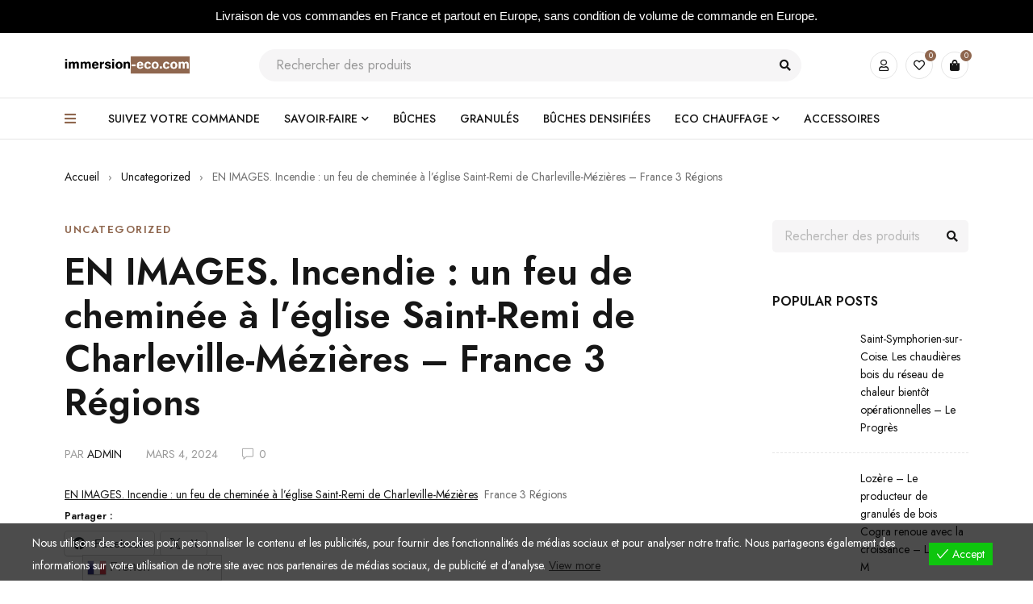

--- FILE ---
content_type: text/html; charset=UTF-8
request_url: https://immersion-eco.com/cbmisafodhrwczovl2zyyw5jztmtcmvnaw9ucy5mcmfuy2v0dmluzm8uznivz3jhbmqtzxn0l2fyzgvubmvzl2noyxjszxzpbgxllw1lemllcmvzl2vulwltywdlcy1pbmnlbmrpzs11bi1mzxutzguty2hlbwluzwutys1slwvnbglzzs1zywludc1yzw1plwrll-19/
body_size: 28816
content:
<!DOCTYPE html>
<html dir="ltr" lang="fr-FR" prefix="og: https://ogp.me/ns#"  data-wp-dark-mode-preset="0">
<head>
	<meta charset="UTF-8" />

	<meta name="viewport" content="width=device-width, initial-scale=1.0, maximum-scale=1" />

	<link rel="profile" href="//gmpg.org/xfn/11" />
					<script>document.documentElement.className = document.documentElement.className + ' yes-js js_active js'</script>
			<title>EN IMAGES. Incendie : un feu de cheminée à l’église Saint-Remi de Charleville-Mézières – France 3 Régions - Immersion-eco</title>

		<!-- All in One SEO 4.7.3.1 - aioseo.com -->
		<meta name="description" content="EN IMAGES. Incendie : un feu de cheminée à l&#039;église Saint-Remi de Charleville-Mézières France 3 Régions" />
		<meta name="robots" content="max-image-preview:large" />
		<link rel="canonical" href="https://immersion-eco.com/[base64]/" />
		<meta name="generator" content="All in One SEO (AIOSEO) 4.7.3.1" />
		<meta property="og:locale" content="fr_FR" />
		<meta property="og:site_name" content="Immersion-eco - Bois de chêne et de hêtre provenant de nos forêts régionales" />
		<meta property="og:type" content="article" />
		<meta property="og:title" content="EN IMAGES. Incendie : un feu de cheminée à l’église Saint-Remi de Charleville-Mézières – France 3 Régions - Immersion-eco" />
		<meta property="og:description" content="EN IMAGES. Incendie : un feu de cheminée à l&#039;église Saint-Remi de Charleville-Mézières France 3 Régions" />
		<meta property="og:url" content="https://immersion-eco.com/[base64]/" />
		<meta property="article:published_time" content="2024-03-04T08:00:00+00:00" />
		<meta property="article:modified_time" content="2024-03-04T08:00:00+00:00" />
		<meta name="twitter:card" content="summary_large_image" />
		<meta name="twitter:title" content="EN IMAGES. Incendie : un feu de cheminée à l’église Saint-Remi de Charleville-Mézières – France 3 Régions - Immersion-eco" />
		<meta name="twitter:description" content="EN IMAGES. Incendie : un feu de cheminée à l&#039;église Saint-Remi de Charleville-Mézières France 3 Régions" />
		<script type="application/ld+json" class="aioseo-schema">
			{"@context":"https:\/\/schema.org","@graph":[{"@type":"BlogPosting","@id":"https:\/\/immersion-eco.com\/[base64]\/#blogposting","name":"EN IMAGES. Incendie : un feu de chemin\u00e9e \u00e0 l\u2019\u00e9glise Saint-Remi de Charleville-M\u00e9zi\u00e8res \u2013 France 3 R\u00e9gions - Immersion-eco","headline":"EN IMAGES. Incendie : un feu de chemin\u00e9e \u00e0 l&#8217;\u00e9glise Saint-Remi de Charleville-M\u00e9zi\u00e8res &#8211; France 3 R\u00e9gions","author":{"@id":"https:\/\/immersion-eco.com\/author\/admin\/#author"},"publisher":{"@id":"https:\/\/immersion-eco.com\/#organization"},"datePublished":"2024-03-04T08:00:00+00:00","dateModified":"2024-03-04T08:00:00+00:00","inLanguage":"fr-FR","mainEntityOfPage":{"@id":"https:\/\/immersion-eco.com\/[base64]\/#webpage"},"isPartOf":{"@id":"https:\/\/immersion-eco.com\/[base64]\/#webpage"},"articleSection":"Uncategorized"},{"@type":"BreadcrumbList","@id":"https:\/\/immersion-eco.com\/[base64]\/#breadcrumblist","itemListElement":[{"@type":"ListItem","@id":"https:\/\/immersion-eco.com\/#listItem","position":1,"name":"Domicile","item":"https:\/\/immersion-eco.com\/","nextItem":"https:\/\/immersion-eco.com\/[base64]\/#listItem"},{"@type":"ListItem","@id":"https:\/\/immersion-eco.com\/[base64]\/#listItem","position":2,"name":"EN IMAGES. Incendie : un feu de chemin\u00e9e \u00e0 l'\u00e9glise Saint-Remi de Charleville-M\u00e9zi\u00e8res - France 3 R\u00e9gions","previousItem":"https:\/\/immersion-eco.com\/#listItem"}]},{"@type":"Organization","@id":"https:\/\/immersion-eco.com\/#organization","name":"Immersion-eco","description":"Bois de ch\u00eane et de h\u00eatre provenant de nos for\u00eats r\u00e9gionales","url":"https:\/\/immersion-eco.com\/"},{"@type":"Person","@id":"https:\/\/immersion-eco.com\/author\/admin\/#author","url":"https:\/\/immersion-eco.com\/author\/admin\/","name":"admin","image":{"@type":"ImageObject","@id":"https:\/\/immersion-eco.com\/[base64]\/#authorImage","url":"https:\/\/secure.gravatar.com\/avatar\/b456011de1f42d5394c3397ea90ebf2f477af2e7aad6ef707e0db6b013e7e6b5?s=96&d=mm&r=g","width":96,"height":96,"caption":"admin"}},{"@type":"WebPage","@id":"https:\/\/immersion-eco.com\/[base64]\/#webpage","url":"https:\/\/immersion-eco.com\/[base64]\/","name":"EN IMAGES. Incendie : un feu de chemin\u00e9e \u00e0 l\u2019\u00e9glise Saint-Remi de Charleville-M\u00e9zi\u00e8res \u2013 France 3 R\u00e9gions - Immersion-eco","description":"EN IMAGES. Incendie : un feu de chemin\u00e9e \u00e0 l'\u00e9glise Saint-Remi de Charleville-M\u00e9zi\u00e8res France 3 R\u00e9gions","inLanguage":"fr-FR","isPartOf":{"@id":"https:\/\/immersion-eco.com\/#website"},"breadcrumb":{"@id":"https:\/\/immersion-eco.com\/[base64]\/#breadcrumblist"},"author":{"@id":"https:\/\/immersion-eco.com\/author\/admin\/#author"},"creator":{"@id":"https:\/\/immersion-eco.com\/author\/admin\/#author"},"datePublished":"2024-03-04T08:00:00+00:00","dateModified":"2024-03-04T08:00:00+00:00"},{"@type":"WebSite","@id":"https:\/\/immersion-eco.com\/#website","url":"https:\/\/immersion-eco.com\/","name":"Immersion-eco","description":"Bois de ch\u00eane et de h\u00eatre provenant de nos for\u00eats r\u00e9gionales","inLanguage":"fr-FR","publisher":{"@id":"https:\/\/immersion-eco.com\/#organization"}}]}
		</script>
		<!-- All in One SEO -->

<script>window._wca = window._wca || [];</script>
<link rel='dns-prefetch' href='//cdn.jsdelivr.net' />
<link rel='dns-prefetch' href='//stats.wp.com' />
<link rel='dns-prefetch' href='//www.googletagmanager.com' />
<link rel='dns-prefetch' href='//fonts.googleapis.com' />
<link rel='preconnect' href='//c0.wp.com' />
<link rel='preconnect' href='https://fonts.gstatic.com' crossorigin />
<link rel="alternate" type="application/rss+xml" title="Immersion-eco &raquo; Flux" href="https://immersion-eco.com/feed/" />
<link rel="alternate" type="application/rss+xml" title="Immersion-eco &raquo; Flux des commentaires" href="https://immersion-eco.com/comments/feed/" />
<link rel="alternate" title="oEmbed (JSON)" type="application/json+oembed" href="https://immersion-eco.com/wp-json/oembed/1.0/embed?url=https%3A%2F%2Fimmersion-eco.com%[base64]%2F" />
<link rel="alternate" title="oEmbed (XML)" type="text/xml+oembed" href="https://immersion-eco.com/wp-json/oembed/1.0/embed?url=https%3A%2F%2Fimmersion-eco.com%[base64]%2F&#038;format=xml" />
		<!-- This site uses the Google Analytics by MonsterInsights plugin v9.2.1 - Using Analytics tracking - https://www.monsterinsights.com/ -->
		<!-- Remarque : MonsterInsights n’est actuellement pas configuré sur ce site. Le propriétaire doit authentifier son compte Google Analytics dans les réglages de MonsterInsights.  -->
					<!-- No tracking code set -->
				<!-- / Google Analytics by MonsterInsights -->
		<style id='wp-img-auto-sizes-contain-inline-css' type='text/css'>
img:is([sizes=auto i],[sizes^="auto," i]){contain-intrinsic-size:3000px 1500px}
/*# sourceURL=wp-img-auto-sizes-contain-inline-css */
</style>
<link rel='stylesheet' id='jetpack_related-posts-css' href='https://c0.wp.com/p/jetpack/14.6/modules/related-posts/related-posts.css' type='text/css' media='all' />
<style id='wp-emoji-styles-inline-css' type='text/css'>

	img.wp-smiley, img.emoji {
		display: inline !important;
		border: none !important;
		box-shadow: none !important;
		height: 1em !important;
		width: 1em !important;
		margin: 0 0.07em !important;
		vertical-align: -0.1em !important;
		background: none !important;
		padding: 0 !important;
	}
/*# sourceURL=wp-emoji-styles-inline-css */
</style>
<link rel='stylesheet' id='wp-block-library-css' href='https://c0.wp.com/c/6.9/wp-includes/css/dist/block-library/style.min.css' type='text/css' media='all' />
<style id='global-styles-inline-css' type='text/css'>
:root{--wp--preset--aspect-ratio--square: 1;--wp--preset--aspect-ratio--4-3: 4/3;--wp--preset--aspect-ratio--3-4: 3/4;--wp--preset--aspect-ratio--3-2: 3/2;--wp--preset--aspect-ratio--2-3: 2/3;--wp--preset--aspect-ratio--16-9: 16/9;--wp--preset--aspect-ratio--9-16: 9/16;--wp--preset--color--black: #000000;--wp--preset--color--cyan-bluish-gray: #abb8c3;--wp--preset--color--white: #ffffff;--wp--preset--color--pale-pink: #f78da7;--wp--preset--color--vivid-red: #cf2e2e;--wp--preset--color--luminous-vivid-orange: #ff6900;--wp--preset--color--luminous-vivid-amber: #fcb900;--wp--preset--color--light-green-cyan: #7bdcb5;--wp--preset--color--vivid-green-cyan: #00d084;--wp--preset--color--pale-cyan-blue: #8ed1fc;--wp--preset--color--vivid-cyan-blue: #0693e3;--wp--preset--color--vivid-purple: #9b51e0;--wp--preset--gradient--vivid-cyan-blue-to-vivid-purple: linear-gradient(135deg,rgb(6,147,227) 0%,rgb(155,81,224) 100%);--wp--preset--gradient--light-green-cyan-to-vivid-green-cyan: linear-gradient(135deg,rgb(122,220,180) 0%,rgb(0,208,130) 100%);--wp--preset--gradient--luminous-vivid-amber-to-luminous-vivid-orange: linear-gradient(135deg,rgb(252,185,0) 0%,rgb(255,105,0) 100%);--wp--preset--gradient--luminous-vivid-orange-to-vivid-red: linear-gradient(135deg,rgb(255,105,0) 0%,rgb(207,46,46) 100%);--wp--preset--gradient--very-light-gray-to-cyan-bluish-gray: linear-gradient(135deg,rgb(238,238,238) 0%,rgb(169,184,195) 100%);--wp--preset--gradient--cool-to-warm-spectrum: linear-gradient(135deg,rgb(74,234,220) 0%,rgb(151,120,209) 20%,rgb(207,42,186) 40%,rgb(238,44,130) 60%,rgb(251,105,98) 80%,rgb(254,248,76) 100%);--wp--preset--gradient--blush-light-purple: linear-gradient(135deg,rgb(255,206,236) 0%,rgb(152,150,240) 100%);--wp--preset--gradient--blush-bordeaux: linear-gradient(135deg,rgb(254,205,165) 0%,rgb(254,45,45) 50%,rgb(107,0,62) 100%);--wp--preset--gradient--luminous-dusk: linear-gradient(135deg,rgb(255,203,112) 0%,rgb(199,81,192) 50%,rgb(65,88,208) 100%);--wp--preset--gradient--pale-ocean: linear-gradient(135deg,rgb(255,245,203) 0%,rgb(182,227,212) 50%,rgb(51,167,181) 100%);--wp--preset--gradient--electric-grass: linear-gradient(135deg,rgb(202,248,128) 0%,rgb(113,206,126) 100%);--wp--preset--gradient--midnight: linear-gradient(135deg,rgb(2,3,129) 0%,rgb(40,116,252) 100%);--wp--preset--font-size--small: 13px;--wp--preset--font-size--medium: 20px;--wp--preset--font-size--large: 36px;--wp--preset--font-size--x-large: 42px;--wp--preset--spacing--20: 0.44rem;--wp--preset--spacing--30: 0.67rem;--wp--preset--spacing--40: 1rem;--wp--preset--spacing--50: 1.5rem;--wp--preset--spacing--60: 2.25rem;--wp--preset--spacing--70: 3.38rem;--wp--preset--spacing--80: 5.06rem;--wp--preset--shadow--natural: 6px 6px 9px rgba(0, 0, 0, 0.2);--wp--preset--shadow--deep: 12px 12px 50px rgba(0, 0, 0, 0.4);--wp--preset--shadow--sharp: 6px 6px 0px rgba(0, 0, 0, 0.2);--wp--preset--shadow--outlined: 6px 6px 0px -3px rgb(255, 255, 255), 6px 6px rgb(0, 0, 0);--wp--preset--shadow--crisp: 6px 6px 0px rgb(0, 0, 0);}:where(.is-layout-flex){gap: 0.5em;}:where(.is-layout-grid){gap: 0.5em;}body .is-layout-flex{display: flex;}.is-layout-flex{flex-wrap: wrap;align-items: center;}.is-layout-flex > :is(*, div){margin: 0;}body .is-layout-grid{display: grid;}.is-layout-grid > :is(*, div){margin: 0;}:where(.wp-block-columns.is-layout-flex){gap: 2em;}:where(.wp-block-columns.is-layout-grid){gap: 2em;}:where(.wp-block-post-template.is-layout-flex){gap: 1.25em;}:where(.wp-block-post-template.is-layout-grid){gap: 1.25em;}.has-black-color{color: var(--wp--preset--color--black) !important;}.has-cyan-bluish-gray-color{color: var(--wp--preset--color--cyan-bluish-gray) !important;}.has-white-color{color: var(--wp--preset--color--white) !important;}.has-pale-pink-color{color: var(--wp--preset--color--pale-pink) !important;}.has-vivid-red-color{color: var(--wp--preset--color--vivid-red) !important;}.has-luminous-vivid-orange-color{color: var(--wp--preset--color--luminous-vivid-orange) !important;}.has-luminous-vivid-amber-color{color: var(--wp--preset--color--luminous-vivid-amber) !important;}.has-light-green-cyan-color{color: var(--wp--preset--color--light-green-cyan) !important;}.has-vivid-green-cyan-color{color: var(--wp--preset--color--vivid-green-cyan) !important;}.has-pale-cyan-blue-color{color: var(--wp--preset--color--pale-cyan-blue) !important;}.has-vivid-cyan-blue-color{color: var(--wp--preset--color--vivid-cyan-blue) !important;}.has-vivid-purple-color{color: var(--wp--preset--color--vivid-purple) !important;}.has-black-background-color{background-color: var(--wp--preset--color--black) !important;}.has-cyan-bluish-gray-background-color{background-color: var(--wp--preset--color--cyan-bluish-gray) !important;}.has-white-background-color{background-color: var(--wp--preset--color--white) !important;}.has-pale-pink-background-color{background-color: var(--wp--preset--color--pale-pink) !important;}.has-vivid-red-background-color{background-color: var(--wp--preset--color--vivid-red) !important;}.has-luminous-vivid-orange-background-color{background-color: var(--wp--preset--color--luminous-vivid-orange) !important;}.has-luminous-vivid-amber-background-color{background-color: var(--wp--preset--color--luminous-vivid-amber) !important;}.has-light-green-cyan-background-color{background-color: var(--wp--preset--color--light-green-cyan) !important;}.has-vivid-green-cyan-background-color{background-color: var(--wp--preset--color--vivid-green-cyan) !important;}.has-pale-cyan-blue-background-color{background-color: var(--wp--preset--color--pale-cyan-blue) !important;}.has-vivid-cyan-blue-background-color{background-color: var(--wp--preset--color--vivid-cyan-blue) !important;}.has-vivid-purple-background-color{background-color: var(--wp--preset--color--vivid-purple) !important;}.has-black-border-color{border-color: var(--wp--preset--color--black) !important;}.has-cyan-bluish-gray-border-color{border-color: var(--wp--preset--color--cyan-bluish-gray) !important;}.has-white-border-color{border-color: var(--wp--preset--color--white) !important;}.has-pale-pink-border-color{border-color: var(--wp--preset--color--pale-pink) !important;}.has-vivid-red-border-color{border-color: var(--wp--preset--color--vivid-red) !important;}.has-luminous-vivid-orange-border-color{border-color: var(--wp--preset--color--luminous-vivid-orange) !important;}.has-luminous-vivid-amber-border-color{border-color: var(--wp--preset--color--luminous-vivid-amber) !important;}.has-light-green-cyan-border-color{border-color: var(--wp--preset--color--light-green-cyan) !important;}.has-vivid-green-cyan-border-color{border-color: var(--wp--preset--color--vivid-green-cyan) !important;}.has-pale-cyan-blue-border-color{border-color: var(--wp--preset--color--pale-cyan-blue) !important;}.has-vivid-cyan-blue-border-color{border-color: var(--wp--preset--color--vivid-cyan-blue) !important;}.has-vivid-purple-border-color{border-color: var(--wp--preset--color--vivid-purple) !important;}.has-vivid-cyan-blue-to-vivid-purple-gradient-background{background: var(--wp--preset--gradient--vivid-cyan-blue-to-vivid-purple) !important;}.has-light-green-cyan-to-vivid-green-cyan-gradient-background{background: var(--wp--preset--gradient--light-green-cyan-to-vivid-green-cyan) !important;}.has-luminous-vivid-amber-to-luminous-vivid-orange-gradient-background{background: var(--wp--preset--gradient--luminous-vivid-amber-to-luminous-vivid-orange) !important;}.has-luminous-vivid-orange-to-vivid-red-gradient-background{background: var(--wp--preset--gradient--luminous-vivid-orange-to-vivid-red) !important;}.has-very-light-gray-to-cyan-bluish-gray-gradient-background{background: var(--wp--preset--gradient--very-light-gray-to-cyan-bluish-gray) !important;}.has-cool-to-warm-spectrum-gradient-background{background: var(--wp--preset--gradient--cool-to-warm-spectrum) !important;}.has-blush-light-purple-gradient-background{background: var(--wp--preset--gradient--blush-light-purple) !important;}.has-blush-bordeaux-gradient-background{background: var(--wp--preset--gradient--blush-bordeaux) !important;}.has-luminous-dusk-gradient-background{background: var(--wp--preset--gradient--luminous-dusk) !important;}.has-pale-ocean-gradient-background{background: var(--wp--preset--gradient--pale-ocean) !important;}.has-electric-grass-gradient-background{background: var(--wp--preset--gradient--electric-grass) !important;}.has-midnight-gradient-background{background: var(--wp--preset--gradient--midnight) !important;}.has-small-font-size{font-size: var(--wp--preset--font-size--small) !important;}.has-medium-font-size{font-size: var(--wp--preset--font-size--medium) !important;}.has-large-font-size{font-size: var(--wp--preset--font-size--large) !important;}.has-x-large-font-size{font-size: var(--wp--preset--font-size--x-large) !important;}
/*# sourceURL=global-styles-inline-css */
</style>

<style id='classic-theme-styles-inline-css' type='text/css'>
/*! This file is auto-generated */
.wp-block-button__link{color:#fff;background-color:#32373c;border-radius:9999px;box-shadow:none;text-decoration:none;padding:calc(.667em + 2px) calc(1.333em + 2px);font-size:1.125em}.wp-block-file__button{background:#32373c;color:#fff;text-decoration:none}
/*# sourceURL=/wp-includes/css/classic-themes.min.css */
</style>
<link rel='stylesheet' id='woolentor-block-common-css' href='https://immersion-eco.com/wp-content/plugins/woolentor-addons/woolentor-blocks/assets/css/common-style.css?ver=3.0.0' type='text/css' media='all' />
<link rel='stylesheet' id='woolentor-block-default-css' href='https://immersion-eco.com/wp-content/plugins/woolentor-addons/woolentor-blocks/assets/css/style-index.css?ver=3.0.0' type='text/css' media='all' />
<link rel='stylesheet' id='style-css' href='https://immersion-eco.com/wp-content/plugins/cargo-tracking-for-woocommerce/assets/css/style.css?ver=6.9' type='text/css' media='all' />
<link rel='stylesheet' id='cashlee-style-css' href='https://immersion-eco.com/wp-content/plugins/cashlee-payment-gateway%20(2)/css/cashlee-style.css?ver=1.0' type='text/css' media='all' />
<link rel='stylesheet' id='contact-form-7-css' href='https://immersion-eco.com/wp-content/plugins/contact-form-7/includes/css/styles.css?ver=6.0' type='text/css' media='all' />
<link rel='stylesheet' id='ts-style-css' href='https://immersion-eco.com/wp-content/plugins/themesky/css/themesky.css?ver=1.0.3' type='text/css' media='all' />
<link rel='stylesheet' id='owl-carousel-css' href='https://immersion-eco.com/wp-content/plugins/themesky/css/owl.carousel.css?ver=1.0.3' type='text/css' media='all' />
<link rel='stylesheet' id='topbar-css' href='https://immersion-eco.com/wp-content/plugins/top-bar/inc/../css/topbar_style.css?ver=6.9' type='text/css' media='all' />
<link rel='stylesheet' id='woocommerce-layout-css' href='https://c0.wp.com/p/woocommerce/7.4.1/assets/css/woocommerce-layout.css' type='text/css' media='all' />
<style id='woocommerce-layout-inline-css' type='text/css'>

	.infinite-scroll .woocommerce-pagination {
		display: none;
	}
/*# sourceURL=woocommerce-layout-inline-css */
</style>
<link rel='stylesheet' id='woocommerce-smallscreen-css' href='https://c0.wp.com/p/woocommerce/7.4.1/assets/css/woocommerce-smallscreen.css' type='text/css' media='only screen and (max-width: 768px)' />
<link rel='stylesheet' id='woocommerce-general-css' href='https://c0.wp.com/p/woocommerce/7.4.1/assets/css/woocommerce.css' type='text/css' media='all' />
<style id='woocommerce-inline-inline-css' type='text/css'>
.woocommerce form .form-row .required { visibility: visible; }
/*# sourceURL=woocommerce-inline-inline-css */
</style>
<link nowprocket data-no-minify="1" data-no-optimize="1" rel='stylesheet' id='wp-dark-mode-css' href='https://immersion-eco.com/wp-content/plugins/wp-dark-mode/assets/css/app.min.css?ver=5.1.0' type='text/css' media='all' />
<style id='wp-dark-mode-inline-css' type='text/css'>
html[data-wp-dark-mode-active], [data-wp-dark-mode-loading] {--wp-dark-mode-body-filter:brightness(100%) contrast(90%) grayscale(0%) sepia(10%);--wp-dark-mode-grayscale:0%;--wp-dark-mode-img-brightness:100%;--wp-dark-mode-img-grayscale:0%;--wp-dark-mode-video-brightness:100%;--wp-dark-mode-video-grayscale:0%;--wp-dark-mode-large-font-sized:1em;}.wp-dark-mode-active, [data-wp-dark-mode] {--wp-dark-mode-background-color:#232323;--wp-dark-mode-text-color:#f0f0f0; }
/*# sourceURL=wp-dark-mode-inline-css */
</style>
<link rel='stylesheet' id='wpcargo-custom-bootstrap-styles-css' href='https://immersion-eco.com/wp-content/plugins/wpcargo/assets/css/main.min.css?ver=6.10.3' type='text/css' media='all' />
<link rel='stylesheet' id='wpcargo-fontawesome-styles-css' href='https://immersion-eco.com/wp-content/plugins/wpcargo/assets/css/fontawesome.min.css?ver=6.10.3' type='text/css' media='all' />
<link rel='stylesheet' id='wpcargo-styles-css' href='https://immersion-eco.com/wp-content/plugins/wpcargo/assets/css/wpcargo-style.css?ver=6.10.3' type='text/css' media='all' />
<link rel='stylesheet' id='wpcargo-datetimepicker-css' href='https://immersion-eco.com/wp-content/plugins/wpcargo/admin/assets/css/jquery.datetimepicker.min.css?ver=6.10.3' type='text/css' media='all' />
<link rel='stylesheet' id='eu-cookies-bar-icons-css' href='https://immersion-eco.com/wp-content/plugins/eu-cookies-bar/css/eu-cookies-bar-icons.css?ver=1.0.16' type='text/css' media='all' />
<link rel='stylesheet' id='eu-cookies-bar-style-css' href='https://immersion-eco.com/wp-content/plugins/eu-cookies-bar/css/eu-cookies-bar.css?ver=1.0.16' type='text/css' media='all' />
<style id='eu-cookies-bar-style-inline-css' type='text/css'>
.eu-cookies-bar-cookies-bar-wrap{font-size:14px;color:#ffffff;background:rgba(0,0,0,0.7);}.eu-cookies-bar-cookies-bar-button-accept{color:#ffffff;background:#0ec50e;}
/*# sourceURL=eu-cookies-bar-style-inline-css */
</style>
<link rel='stylesheet' id='grw-public-main-css-css' href='https://immersion-eco.com/wp-content/plugins/widget-google-reviews/assets/css/public-main.css?ver=4.7' type='text/css' media='all' />
<link rel='stylesheet' id='font-awesome-css' href='https://immersion-eco.com/wp-content/plugins/elementor/assets/lib/font-awesome/css/font-awesome.min.css?ver=4.7.0' type='text/css' media='all' />
<style id='font-awesome-inline-css' type='text/css'>
[data-font="FontAwesome"]:before {font-family: 'FontAwesome' !important;content: attr(data-icon) !important;speak: none !important;font-weight: normal !important;font-variant: normal !important;text-transform: none !important;line-height: 1 !important;font-style: normal !important;-webkit-font-smoothing: antialiased !important;-moz-osx-font-smoothing: grayscale !important;}
/*# sourceURL=font-awesome-inline-css */
</style>
<link rel='stylesheet' id='simple-line-icons-wl-css' href='https://immersion-eco.com/wp-content/plugins/woolentor-addons/assets/css/simple-line-icons.css?ver=3.0.0' type='text/css' media='all' />
<link rel='stylesheet' id='htflexboxgrid-css' href='https://immersion-eco.com/wp-content/plugins/woolentor-addons/assets/css/htflexboxgrid.css?ver=3.0.0' type='text/css' media='all' />
<link rel='stylesheet' id='slick-css' href='https://immersion-eco.com/wp-content/plugins/woolentor-addons/assets/css/slick.css?ver=3.0.0' type='text/css' media='all' />
<link rel='stylesheet' id='woolentor-widgets-css' href='https://immersion-eco.com/wp-content/plugins/woolentor-addons/assets/css/woolentor-widgets.css?ver=3.0.0' type='text/css' media='all' />
<link rel='stylesheet' id='photoswipe-css' href='https://c0.wp.com/p/woocommerce/7.4.1/assets/css/photoswipe/photoswipe.min.css' type='text/css' media='all' />
<link rel='stylesheet' id='photoswipe-default-skin-css' href='https://c0.wp.com/p/woocommerce/7.4.1/assets/css/photoswipe/default-skin/default-skin.min.css' type='text/css' media='all' />
<link rel='stylesheet' id='woolentor-quickview-css' href='https://immersion-eco.com/wp-content/plugins/woolentor-addons/includes/modules/quickview/assets/css/frontend.css?ver=3.0.0' type='text/css' media='all' />
<link rel='stylesheet' id='jquery-colorbox-css' href='https://immersion-eco.com/wp-content/plugins/yith-woocommerce-compare/assets/css/colorbox.css?ver=1.4.21' type='text/css' media='all' />
<link rel='stylesheet' id='jquery-selectBox-css' href='https://immersion-eco.com/wp-content/plugins/yith-woocommerce-wishlist/assets/css/jquery.selectBox.css?ver=1.2.0' type='text/css' media='all' />
<link rel='stylesheet' id='woocommerce_prettyPhoto_css-css' href='//immersion-eco.com/wp-content/plugins/woocommerce/assets/css/prettyPhoto.css?ver=3.1.6' type='text/css' media='all' />
<link rel='stylesheet' id='yith-wcwl-main-css' href='https://immersion-eco.com/wp-content/plugins/yith-woocommerce-wishlist/assets/css/style.css?ver=4.0.1' type='text/css' media='all' />
<style id='yith-wcwl-main-inline-css' type='text/css'>
 :root { --rounded-corners-radius: 16px; --add-to-cart-rounded-corners-radius: 16px; --color-headers-background: #F4F4F4; --feedback-duration: 3s } 
 :root { --rounded-corners-radius: 16px; --add-to-cart-rounded-corners-radius: 16px; --color-headers-background: #F4F4F4; --feedback-duration: 3s } 
/*# sourceURL=yith-wcwl-main-inline-css */
</style>
<link rel='stylesheet' id='elementor-frontend-css' href='https://immersion-eco.com/wp-content/plugins/elementor/assets/css/frontend-lite.min.css?ver=3.18.3' type='text/css' media='all' />
<link rel='stylesheet' id='eael-general-css' href='https://immersion-eco.com/wp-content/plugins/essential-addons-for-elementor-lite/assets/front-end/css/view/general.min.css?ver=6.0.8' type='text/css' media='all' />
<link rel="preload" as="style" href="https://fonts.googleapis.com/css?family=Jost:400,600,500&#038;display=swap&#038;ver=1726964326" /><link rel="stylesheet" href="https://fonts.googleapis.com/css?family=Jost:400,600,500&#038;display=swap&#038;ver=1726964326" media="print" onload="this.media='all'"><noscript><link rel="stylesheet" href="https://fonts.googleapis.com/css?family=Jost:400,600,500&#038;display=swap&#038;ver=1726964326" /></noscript><link rel='stylesheet' id='font-awesome-5-css' href='https://immersion-eco.com/wp-content/themes/mydecor/css/fontawesome.min.css?ver=1.1.0' type='text/css' media='all' />
<link rel='stylesheet' id='font-themify-icon-css' href='https://immersion-eco.com/wp-content/themes/mydecor/css/themify-icons.css?ver=1.1.0' type='text/css' media='all' />
<link rel='stylesheet' id='mydecor-reset-css' href='https://immersion-eco.com/wp-content/themes/mydecor/css/reset.css?ver=1.1.0' type='text/css' media='all' />
<link rel='stylesheet' id='mydecor-style-css' href='https://immersion-eco.com/wp-content/themes/mydecor/style.css?ver=1.1.0' type='text/css' media='all' />
<link rel='stylesheet' id='mydecor-responsive-css' href='https://immersion-eco.com/wp-content/themes/mydecor/css/responsive.css?ver=1.1.0' type='text/css' media='all' />
<link rel='stylesheet' id='mydecor-dynamic-css-css' href='https://immersion-eco.com/wp-content/uploads/mydecor.css?ver=1726964326' type='text/css' media='all' />
<link rel='stylesheet' id='sharedaddy-css' href='https://c0.wp.com/p/jetpack/14.6/modules/sharedaddy/sharing.css' type='text/css' media='all' />
<link rel='stylesheet' id='social-logos-css' href='https://c0.wp.com/p/jetpack/14.6/_inc/social-logos/social-logos.min.css' type='text/css' media='all' />
<script type="text/template" id="tmpl-variation-template">
	<div class="woocommerce-variation-description">{{{ data.variation.variation_description }}}</div>
	<div class="woocommerce-variation-price">{{{ data.variation.price_html }}}</div>
	<div class="woocommerce-variation-availability">{{{ data.variation.availability_html }}}</div>
</script>
<script type="text/template" id="tmpl-unavailable-variation-template">
	<p>Sorry, this product is unavailable. Please choose a different combination.</p>
</script>
<script type="text/javascript" id="jetpack_related-posts-js-extra">
/* <![CDATA[ */
var related_posts_js_options = {"post_heading":"h4"};
//# sourceURL=jetpack_related-posts-js-extra
/* ]]> */
</script>
<script type="text/javascript" src="https://c0.wp.com/p/jetpack/14.6/_inc/build/related-posts/related-posts.min.js" id="jetpack_related-posts-js"></script>
<script type="text/javascript" src="https://c0.wp.com/c/6.9/wp-includes/js/jquery/jquery.min.js" id="jquery-core-js"></script>
<script type="text/javascript" src="https://c0.wp.com/c/6.9/wp-includes/js/jquery/jquery-migrate.min.js" id="jquery-migrate-js"></script>
<script type="text/javascript" id="topbar_frontjs-js-extra">
/* <![CDATA[ */
var tpbr_settings = {"fixed":"fixed","user_who":"notloggedin","guests_or_users":"all","message":"Livraison de vos commandes en France et partout en Europe, sans condition de volume de commande en Europe.","status":"active","yn_button":"nobutton","color":"#000000","button_text":"","button_url":"","button_behavior":"samewindow","is_admin_bar":"no","detect_sticky":"1"};
//# sourceURL=topbar_frontjs-js-extra
/* ]]> */
</script>
<script type="text/javascript" src="https://immersion-eco.com/wp-content/plugins/top-bar/inc/../js/tpbr_front.min.js?ver=6.9" id="topbar_frontjs-js"></script>
<script type="text/javascript" id="wp-dark-mode-js-extra">
/* <![CDATA[ */
var wp_dark_mode_json = {"ajax_url":"https://immersion-eco.com/wp-admin/admin-ajax.php","nonce":"1996ab58e6","is_pro":"","version":"5.1.0","is_excluded":"","excluded_elements":" #wpadminbar, .wp-dark-mode-switch, .elementor-button-content-wrapper","options":{"frontend_enabled":true,"frontend_mode":"default_light","frontend_time_starts":"5:00 PM","frontend_time_ends":"6:00 AM","frontend_custom_css":"","frontend_remember_choice":true,"admin_enabled":false,"admin_enabled_block_editor":false,"floating_switch_enabled":false,"floating_switch_display":{"desktop":true,"mobile":true,"tablet":true},"floating_switch_style":1,"floating_switch_size":"1.2","floating_switch_size_custom":100,"floating_switch_position":"left","floating_switch_position_side":"right","floating_switch_position_side_value":10,"floating_switch_position_bottom_value":10,"floating_switch_enabled_attention_effect":false,"floating_switch_attention_effect":"none","floating_switch_enabled_cta":false,"floating_switch_cta_text":"","floating_switch_cta_color":"","floating_switch_cta_background":"","floating_switch_enabled_custom_icons":false,"floating_switch_icon_light":"","floating_switch_icon_dark":"","floating_switch_enabled_custom_texts":false,"floating_switch_text_light":"Light","floating_switch_text_dark":"Dark","menu_switch_enabled":false,"content_switch_enabled_top_of_posts":false,"content_switch_enabled_top_of_pages":false,"content_switch_style":1,"color_mode":"automatic","color_presets":[{"name":"Gold","bg":"#000","secondary_bg":"#000","text":"#dfdedb","link":"#e58c17","link_hover":"#e58c17","input_bg":"#000","input_text":"#dfdedb","input_placeholder":"#dfdedb","button_text":"#dfdedb","button_hover_text":"#dfdedb","button_bg":"#141414","button_hover_bg":"#141414","button_border":"#1e1e1e","enable_scrollbar":false,"scrollbar_track":"#141414","scrollbar_thumb":"#dfdedb"},{"name":"Sapphire","bg":"#1B2836","secondary_bg":"#1B2836","text":"#fff","link":"#459BE6","link_hover":"#459BE6","input_bg":"#1B2836","input_text":"#fff","input_placeholder":"#fff","button_text":"#fff","button_hover_text":"#fff","button_bg":"#2f3c4a","button_hover_bg":"#2f3c4a","button_border":"#394654","enable_scrollbar":false,"scrollbar_track":"#1B2836","scrollbar_thumb":"#fff"},{"name":"Fuchsia","bg":"#1E0024","secondary_bg":"#1E0024","text":"#fff","link":"#E251FF","link_hover":"#E251FF","input_bg":"#1E0024","input_text":"#fff","input_placeholder":"#fff","button_text":"#fff","button_hover_text":"#fff","button_bg":"#321438","button_hover_bg":"#321438","button_border":"#321438","enable_scrollbar":false,"scrollbar_track":"#1E0024","scrollbar_thumb":"#fff"},{"name":"Rose","bg":"#270000","secondary_bg":"#270000","text":"#fff","link":"#FF7878","link_hover":"#FF7878","input_bg":"#270000","input_text":"#fff","input_placeholder":"#fff","button_text":"#fff","button_hover_text":"#fff","button_bg":"#3b1414","button_hover_bg":"#3b1414","button_border":"#451e1e","enable_scrollbar":false,"scrollbar_track":"#270000","scrollbar_thumb":"#fff"},{"name":"Violet","bg":"#160037","secondary_bg":"#160037","text":"#EBEBEB","link":"#B381FF","link_hover":"#B381FF","input_bg":"#160037","input_text":"#EBEBEB","input_placeholder":"#EBEBEB","button_text":"#EBEBEB","button_hover_text":"#EBEBEB","button_bg":"#2a144b","button_hover_bg":"#2a144b","button_border":"#341e55","enable_scrollbar":false,"scrollbar_track":"#160037","scrollbar_thumb":"#EBEBEB"},{"name":"Pink","bg":"#121212","secondary_bg":"#121212","text":"#E6E6E6","link":"#FF9191","link_hover":"#FF9191","input_bg":"#121212","input_text":"#E6E6E6","input_placeholder":"#E6E6E6","button_text":"#E6E6E6","button_hover_text":"#E6E6E6","button_bg":"#262626","button_hover_bg":"#262626","button_border":"#303030","enable_scrollbar":false,"scrollbar_track":"#121212","scrollbar_thumb":"#E6E6E6"},{"name":"Kelly","bg":"#000A3B","secondary_bg":"#000A3B","text":"#FFFFFF","link":"#3AFF82","link_hover":"#3AFF82","input_bg":"#000A3B","input_text":"#FFFFFF","input_placeholder":"#FFFFFF","button_text":"#FFFFFF","button_hover_text":"#FFFFFF","button_bg":"#141e4f","button_hover_bg":"#141e4f","button_border":"#1e2859","enable_scrollbar":false,"scrollbar_track":"#000A3B","scrollbar_thumb":"#FFFFFF"},{"name":"Magenta","bg":"#171717","secondary_bg":"#171717","text":"#BFB7C0","link":"#F776F0","link_hover":"#F776F0","input_bg":"#171717","input_text":"#BFB7C0","input_placeholder":"#BFB7C0","button_text":"#BFB7C0","button_hover_text":"#BFB7C0","button_bg":"#2b2b2b","button_hover_bg":"#2b2b2b","button_border":"#353535","enable_scrollbar":false,"scrollbar_track":"#171717","scrollbar_thumb":"#BFB7C0"},{"name":"Green","bg":"#003711","secondary_bg":"#003711","text":"#FFFFFF","link":"#84FF6D","link_hover":"#84FF6D","input_bg":"#003711","input_text":"#FFFFFF","input_placeholder":"#FFFFFF","button_text":"#FFFFFF","button_hover_text":"#FFFFFF","button_bg":"#144b25","button_hover_bg":"#144b25","button_border":"#1e552f","enable_scrollbar":false,"scrollbar_track":"#003711","scrollbar_thumb":"#FFFFFF"},{"name":"Orange","bg":"#23243A","secondary_bg":"#23243A","text":"#D6CB99","link":"#FF9323","link_hover":"#FF9323","input_bg":"#23243A","input_text":"#D6CB99","input_placeholder":"#D6CB99","button_text":"#D6CB99","button_hover_text":"#D6CB99","button_bg":"#37384e","button_hover_bg":"#37384e","button_border":"#414258","enable_scrollbar":false,"scrollbar_track":"#23243A","scrollbar_thumb":"#D6CB99"},{"name":"Yellow","bg":"#151819","secondary_bg":"#151819","text":"#D5D6D7","link":"#DAA40B","link_hover":"#DAA40B","input_bg":"#151819","input_text":"#D5D6D7","input_placeholder":"#D5D6D7","button_text":"#D5D6D7","button_hover_text":"#D5D6D7","button_bg":"#292c2d","button_hover_bg":"#292c2d","button_border":"#333637","enable_scrollbar":false,"scrollbar_track":"#151819","scrollbar_thumb":"#D5D6D7"},{"name":"Facebook","bg":"#18191A","secondary_bg":"#18191A","text":"#DCDEE3","link":"#2D88FF","link_hover":"#2D88FF","input_bg":"#18191A","input_text":"#DCDEE3","input_placeholder":"#DCDEE3","button_text":"#DCDEE3","button_hover_text":"#DCDEE3","button_bg":"#2c2d2e","button_hover_bg":"#2c2d2e","button_border":"#363738","enable_scrollbar":false,"scrollbar_track":"#18191A","scrollbar_thumb":"#DCDEE3"},{"name":"Twitter","bg":"#141d26","secondary_bg":"#141d26","text":"#fff","link":"#1C9CEA","link_hover":"#1C9CEA","input_bg":"#141d26","input_text":"#fff","input_placeholder":"#fff","button_text":"#fff","button_hover_text":"#fff","button_bg":"#28313a","button_hover_bg":"#28313a","button_border":"#323b44","enable_scrollbar":false,"scrollbar_track":"#141d26","scrollbar_thumb":"#fff"}],"color_preset_id":0,"color_filter_brightness":100,"color_filter_contrast":90,"color_filter_grayscale":0,"color_filter_sepia":10,"image_replaces":[],"image_enabled_low_brightness":false,"image_brightness":80,"image_low_brightness_excludes":[],"image_enabled_low_grayscale":false,"image_grayscale":0,"image_low_grayscale_excludes":[],"video_replaces":[],"video_enabled_low_brightness":false,"video_brightness":80,"video_low_brightness_excludes":[],"video_enabled_low_grayscale":false,"video_grayscale":0,"video_low_grayscale_excludes":[],"animation_enabled":false,"animation_name":"fade-in","performance_track_dynamic_content":false,"performance_load_scripts_in_footer":false,"performance_execute_as":"sync","performance_exclude_cache":false,"excludes_elements":"","excludes_elements_includes":"","excludes_posts":[],"excludes_posts_all":false,"excludes_posts_except":[],"excludes_taxonomies":[],"excludes_taxonomies_all":false,"excludes_taxonomies_except":[],"excludes_wc_products":[],"excludes_wc_products_all":false,"excludes_wc_products_except":[],"excludes_wc_categories":[],"excludes_wc_categories_all":false,"excludes_wc_categories_except":[],"accessibility_enabled_keyboard_shortcut":true,"accessibility_enabled_url_param":false,"typography_enabled":false,"typography_font_size":"1.2","typography_font_size_custom":100,"analytics_enabled":true,"analytics_enabled_dashboard_widget":true,"analytics_enabled_email_reporting":false,"analytics_email_reporting_frequency":"daily","analytics_email_reporting_address":"","analytics_email_reporting_subject":"WP Dark Mode Analytics Report"},"analytics_enabled":"1","url":{"ajax":"https://immersion-eco.com/wp-admin/admin-ajax.php","home":"https://immersion-eco.com","admin":"https://immersion-eco.com/wp-admin/","assets":"https://immersion-eco.com/wp-content/plugins/wp-dark-mode/assets/"},"debug":"","additional":{"is_elementor_editor":false}};
//# sourceURL=wp-dark-mode-js-extra
/* ]]> */
</script>
<script type="text/javascript" nowprocket data-no-minify="1" data-no-optimize="1" src="https://immersion-eco.com/wp-content/plugins/wp-dark-mode/assets/js/app.min.js?ver=5.1.0" id="wp-dark-mode-js"></script>
<script type="text/javascript" id="wpcargo-js-js-extra">
/* <![CDATA[ */
var wpcargoAJAXHandler = {"ajax_url":"https://immersion-eco.com/wp-admin/admin-ajax.php","pageURL":"https://immersion-eco.com/[base64]/","date_format":"Y-m-d","time_format":"H:i a","datetime_format":"Y-m-d H:i a"};
//# sourceURL=wpcargo-js-js-extra
/* ]]> */
</script>
<script type="text/javascript" src="https://immersion-eco.com/wp-content/plugins/wpcargo/assets/js/wpcargo.js?ver=6.10.3" id="wpcargo-js-js"></script>
<script type="text/javascript" src="https://immersion-eco.com/wp-content/plugins/wpcargo/admin/assets/js/jquery.datetimepicker.full.min.js?ver=6.10.3" id="wpcargo-datetimepicker-js"></script>
<script type="text/javascript" id="eu-cookies-bar-script-js-extra">
/* <![CDATA[ */
var eu_cookies_bar_params = {"cookies_bar_on_close":"yes","cookies_bar_on_scroll":"yes","cookies_bar_on_page_redirect":"yes","block_until_accept":"","strictly_necessary":["wordpress_test_cookie","woocommerce_cart_hash"],"strictly_necessary_family":["PHPSESSID","wordpress_sec_","wp-settings-","wordpress_logged_in_","wp_woocommerce_session_"],"expire_time":"1784243773","cookiepath":"/","user_cookies_settings_enable":""};
//# sourceURL=eu-cookies-bar-script-js-extra
/* ]]> */
</script>
<script type="text/javascript" src="https://immersion-eco.com/wp-content/plugins/eu-cookies-bar/js/eu-cookies-bar.js?ver=1.0.16" id="eu-cookies-bar-script-js"></script>
<script type="text/javascript" defer="defer" src="https://immersion-eco.com/wp-content/plugins/widget-google-reviews/assets/js/public-main.js?ver=4.7" id="grw-public-main-js-js"></script>
<script type="text/javascript" src="https://stats.wp.com/s-202603.js" id="woocommerce-analytics-js" defer="defer" data-wp-strategy="defer"></script>

<!-- Extrait de code de la balise Google (gtag.js) ajouté par Site Kit -->

<!-- Extrait Google Analytics ajouté par Site Kit -->
<script type="text/javascript" src="https://www.googletagmanager.com/gtag/js?id=G-XD2BM0Y6TE" id="google_gtagjs-js" async></script>
<script type="text/javascript" id="google_gtagjs-js-after">
/* <![CDATA[ */
window.dataLayer = window.dataLayer || [];function gtag(){dataLayer.push(arguments);}
gtag("set","linker",{"domains":["immersion-eco.com"]});
gtag("js", new Date());
gtag("set", "developer_id.dZTNiMT", true);
gtag("config", "G-XD2BM0Y6TE");
//# sourceURL=google_gtagjs-js-after
/* ]]> */
</script>

<!-- Extrait de code de la balise Google de fin (gtag.js) ajouté par Site Kit -->
<link rel="https://api.w.org/" href="https://immersion-eco.com/wp-json/" /><link rel="alternate" title="JSON" type="application/json" href="https://immersion-eco.com/wp-json/wp/v2/posts/27660" /><link rel="EditURI" type="application/rsd+xml" title="RSD" href="https://immersion-eco.com/xmlrpc.php?rsd" />
<meta name="generator" content="WordPress 6.9" />
<meta name="generator" content="WooCommerce 7.4.1" />
<link rel='shortlink' href='https://immersion-eco.com/?p=27660' />
<meta name="generator" content="Redux 4.5.0" /><meta name="generator" content="Site Kit by Google 1.138.0" />		<link rel="manifest" href="https://immersion-eco.com/wp-json/wp/v2/web-app-manifest">
					<meta name="theme-color" content="#fff">
								<meta name="apple-mobile-web-app-capable" content="yes">
				<meta name="mobile-web-app-capable" content="yes">

				<link rel="apple-touch-startup-image" href="https://immersion-eco.com/wp-content/uploads/2024/09/cropped-immersion-logo-02-1-192x192.png">

				<meta name="apple-mobile-web-app-title" content="Immersion-ec">
		<meta name="application-name" content="Immersion-ec">
			<style type="text/css">
		:root {
		  --wpcargo: #00A924;
		}
	</style>
		<style>img#wpstats{display:none}</style>
			<noscript><style>.woocommerce-product-gallery{ opacity: 1 !important; }</style></noscript>
	<meta name="generator" content="Elementor 3.18.3; features: e_dom_optimization, e_optimized_assets_loading, e_optimized_css_loading, additional_custom_breakpoints, block_editor_assets_optimize, e_image_loading_optimization; settings: css_print_method-external, google_font-enabled, font_display-auto">
<meta name="generator" content="Powered by Slider Revolution 6.5.31 - responsive, Mobile-Friendly Slider Plugin for WordPress with comfortable drag and drop interface." />
<link rel="icon" href="https://immersion-eco.com/wp-content/uploads/2024/09/cropped-immersion-logo-02-1-32x32.png" sizes="32x32" />
<link rel="icon" href="https://immersion-eco.com/wp-content/uploads/2024/09/cropped-immersion-logo-02-1-192x192.png" sizes="192x192" />
<link rel="apple-touch-icon" href="https://immersion-eco.com/wp-content/uploads/2024/09/cropped-immersion-logo-02-1-180x180.png" />
<meta name="msapplication-TileImage" content="https://immersion-eco.com/wp-content/uploads/2024/09/cropped-immersion-logo-02-1-270x270.png" />
<script>function setREVStartSize(e){
			//window.requestAnimationFrame(function() {
				window.RSIW = window.RSIW===undefined ? window.innerWidth : window.RSIW;
				window.RSIH = window.RSIH===undefined ? window.innerHeight : window.RSIH;
				try {
					var pw = document.getElementById(e.c).parentNode.offsetWidth,
						newh;
					pw = pw===0 || isNaN(pw) || (e.l=="fullwidth" || e.layout=="fullwidth") ? window.RSIW : pw;
					e.tabw = e.tabw===undefined ? 0 : parseInt(e.tabw);
					e.thumbw = e.thumbw===undefined ? 0 : parseInt(e.thumbw);
					e.tabh = e.tabh===undefined ? 0 : parseInt(e.tabh);
					e.thumbh = e.thumbh===undefined ? 0 : parseInt(e.thumbh);
					e.tabhide = e.tabhide===undefined ? 0 : parseInt(e.tabhide);
					e.thumbhide = e.thumbhide===undefined ? 0 : parseInt(e.thumbhide);
					e.mh = e.mh===undefined || e.mh=="" || e.mh==="auto" ? 0 : parseInt(e.mh,0);
					if(e.layout==="fullscreen" || e.l==="fullscreen")
						newh = Math.max(e.mh,window.RSIH);
					else{
						e.gw = Array.isArray(e.gw) ? e.gw : [e.gw];
						for (var i in e.rl) if (e.gw[i]===undefined || e.gw[i]===0) e.gw[i] = e.gw[i-1];
						e.gh = e.el===undefined || e.el==="" || (Array.isArray(e.el) && e.el.length==0)? e.gh : e.el;
						e.gh = Array.isArray(e.gh) ? e.gh : [e.gh];
						for (var i in e.rl) if (e.gh[i]===undefined || e.gh[i]===0) e.gh[i] = e.gh[i-1];
											
						var nl = new Array(e.rl.length),
							ix = 0,
							sl;
						e.tabw = e.tabhide>=pw ? 0 : e.tabw;
						e.thumbw = e.thumbhide>=pw ? 0 : e.thumbw;
						e.tabh = e.tabhide>=pw ? 0 : e.tabh;
						e.thumbh = e.thumbhide>=pw ? 0 : e.thumbh;
						for (var i in e.rl) nl[i] = e.rl[i]<window.RSIW ? 0 : e.rl[i];
						sl = nl[0];
						for (var i in nl) if (sl>nl[i] && nl[i]>0) { sl = nl[i]; ix=i;}
						var m = pw>(e.gw[ix]+e.tabw+e.thumbw) ? 1 : (pw-(e.tabw+e.thumbw)) / (e.gw[ix]);
						newh =  (e.gh[ix] * m) + (e.tabh + e.thumbh);
					}
					var el = document.getElementById(e.c);
					if (el!==null && el) el.style.height = newh+"px";
					el = document.getElementById(e.c+"_wrapper");
					if (el!==null && el) {
						el.style.height = newh+"px";
						el.style.display = "block";
					}
				} catch(e){
					console.log("Failure at Presize of Slider:" + e)
				}
			//});
		  };</script>
		<style type="text/css" id="wp-custom-css">
			*, *:before, *:after, .image-border .add-to-cart-popup-content .product-image img, .image-border .thumbnail-wrapper img, .quantity .number-button, .quantity .minus, .quantity .plus, .woocommerce-account-fields, .ts-shortcode .load-more-wrapper, .ts-shop-load-more, body #yith-woocompare table.compare-list tbody th, body #yith-woocompare table.compare-list tbody td, .woocommerce table.shop_table, .woocommerce-page table.shop_table, .woocommerce ul.order_details li, .woocommerce div.product form.cart .group_table td, .dokan-dashboard .dokan-dashboard-content .edit-account fieldset, body > table.compare-list, .woocommerce table.my_account_orders tbody tr:first-child td:first-child, body .woocommerce table.my_account_orders td.order-actions, .woocommerce table.shop_attributes th, .woocommerce table.shop_attributes td, .woocommerce .widget_layered_nav ul, .woocommerce table.shop_table, .woocommerce table.shop_table td, .woocommerce table.wishlist_table tbody td, .woocommerce p.stars a.star-1, .woocommerce p.stars a.star-2, .woocommerce p.stars a.star-3, .woocommerce p.stars a.star-4, .woocommerce p.stars a.star-5, .woocommerce #reviews #comments ol.commentlist li .comment-text, .woocommerce table.shop_attributes, .woocommerce #reviews #comments ol.commentlist li, .dataTables_wrapper, .woocommerce div.product div.thumbnails li a img, .woocommerce div.product div.images-thumbnails img, .woocommerce ul.cart_list li img, .woocommerce ul.product_list_widget li img, .woocommerce-account .woocommerce-MyAccount-navigation li a, .widget_price_filter .price_slider_amount input[type="text"], .woocommerce div.product div.images .flex-control-thumbs li img, #ts-quickshop-modal .close {
	font-size: 14px;
}

.shopping-cart-wrapper:hover .dropdown-container, .my-account-wrapper:hover .dropdown-container, .header-language:hover .wpml-ls-sub-menu, .header-currency:hover ul {
	display:none;
}		</style>
		<style id="wpforms-css-vars-root">
				:root {
					--wpforms-field-border-radius: 3px;
--wpforms-field-background-color: #ffffff;
--wpforms-field-border-color: rgba( 0, 0, 0, 0.25 );
--wpforms-field-text-color: rgba( 0, 0, 0, 0.7 );
--wpforms-label-color: rgba( 0, 0, 0, 0.85 );
--wpforms-label-sublabel-color: rgba( 0, 0, 0, 0.55 );
--wpforms-label-error-color: #d63637;
--wpforms-button-border-radius: 3px;
--wpforms-button-background-color: #066aab;
--wpforms-button-text-color: #ffffff;
--wpforms-field-size-input-height: 43px;
--wpforms-field-size-input-spacing: 15px;
--wpforms-field-size-font-size: 16px;
--wpforms-field-size-line-height: 19px;
--wpforms-field-size-padding-h: 14px;
--wpforms-field-size-checkbox-size: 16px;
--wpforms-field-size-sublabel-spacing: 5px;
--wpforms-field-size-icon-size: 1;
--wpforms-label-size-font-size: 16px;
--wpforms-label-size-line-height: 19px;
--wpforms-label-size-sublabel-font-size: 14px;
--wpforms-label-size-sublabel-line-height: 17px;
--wpforms-button-size-font-size: 17px;
--wpforms-button-size-height: 41px;
--wpforms-button-size-padding-h: 15px;
--wpforms-button-size-margin-top: 10px;

				}
			</style><link rel='stylesheet' id='elementor-post-18546-css' href='https://immersion-eco.com/wp-content/uploads/elementor/css/post-18546.css?ver=1688476766' type='text/css' media='all' />
<link rel='stylesheet' id='elementor-icons-css' href='https://immersion-eco.com/wp-content/plugins/elementor/assets/lib/eicons/css/elementor-icons.min.css?ver=5.25.0' type='text/css' media='all' />
<link rel='stylesheet' id='swiper-css' href='https://immersion-eco.com/wp-content/plugins/elementor/assets/lib/swiper/css/swiper.min.css?ver=5.3.6' type='text/css' media='all' />
<link rel='stylesheet' id='elementor-post-17061-css' href='https://immersion-eco.com/wp-content/uploads/elementor/css/post-17061.css?ver=1688476766' type='text/css' media='all' />
<link rel='stylesheet' id='elementor-pro-css' href='https://immersion-eco.com/wp-content/plugins/elementor-pro/assets/css/frontend-lite.min.css?ver=3.7.3' type='text/css' media='all' />
<link rel='stylesheet' id='rs-plugin-settings-css' href='https://immersion-eco.com/wp-content/plugins/revslider/public/assets/css/rs6.css?ver=6.5.31' type='text/css' media='all' />
<style id='rs-plugin-settings-inline-css' type='text/css'>
#rs-demo-id {}
/*# sourceURL=rs-plugin-settings-inline-css */
</style>
</head>
<body class="wp-singular post-template-default single single-post postid-27660 single-format-standard wp-theme-mydecor theme-mydecor woocommerce-no-js woolentor_current_theme_mydecor wide header-v3 product-label-rectangle product-hover-style-2 ts_desktop woolentor-empty-cart elementor-default elementor-kit-17061">

<div id="page" class="hfeed site">

			
		<!-- Page Slider -->
				
		
<div id="vertical-menu-sidebar" class="menu-wrapper">
	<div class="overlay"></div>
	<div class="vertical-menu-content">
		<span class="close"></span>
		
		<div class="logo-wrapper">		<div class="logo">
			<a href="https://immersion-eco.com/">
							<img src="https://immersion-eco.com/wp-content/uploads/2024/09/immersion-logo-01-2.png" alt="Immersion-eco" title="Immersion-eco" class="normal-logo" />
						
							<img src="https://immersion-eco.com/wp-content/uploads/2024/09/immersion-logo-01-2.png" alt="Immersion-eco" title="Immersion-eco" class="mobile-logo" />
						
							<img src="https://immersion-eco.com/wp-content/uploads/2024/09/immersion-logo-01-2.png" alt="Immersion-eco" title="Immersion-eco" class="sticky-logo" />
						
						</a>
		</div>
		</div>
		
				
		<div class="ts-menu">
						
			<div class="vertical-menu-wrapper">
				<nav class="vertical-menu pc-menu ts-mega-menu-wrapper"><ul id="menu-categories" class="menu"><li id="menu-item-18687" class="line-bottom menu-item menu-item-type-custom menu-item-object-custom menu-item-18687 ts-normal-menu">
	<a href="#"><span class="menu-label">&#8212;&#8212;&#8212;&#8212;&#8212;&#8212;&#8212;&#8212;&#8212;&#8212;&#8212;&#8212;&#8211;</span></a></li>
<li id="menu-item-18686" class="small-menu ti-eye menu-item menu-item-type-post_type menu-item-object-page menu-item-18686 ts-normal-menu">
	<a href="https://immersion-eco.com/recently-viewed-products/"><span class="menu-label">Produits récemment consultés</span></a></li>
<li id="menu-item-19376" class="menu-item menu-item-type-custom menu-item-object-custom menu-item-19376 ts-normal-menu">
	<a href="/track-order/"><span class="menu-label">Vérifier l&#8217;état de la commande</span></a></li>
</ul></nav>			</div>
					</div>	
	</div>
</div>

<header class="ts-header has-sticky hidden-currency hidden-language">
	<div class="header-container">
		<div class="header-template">
		
			<div class="header-sticky">
			
				<div class="header-middle">
					
					<div class="container">
					
												<div class="ts-mobile-icon-toggle">
							<span class="icon"></span>
						</div>
													
						<div class="logo-wrapper">		<div class="logo">
			<a href="https://immersion-eco.com/">
							<img src="https://immersion-eco.com/wp-content/uploads/2024/09/immersion-logo-01-2.png" alt="Immersion-eco" title="Immersion-eco" class="normal-logo" />
						
							<img src="https://immersion-eco.com/wp-content/uploads/2024/09/immersion-logo-01-2.png" alt="Immersion-eco" title="Immersion-eco" class="mobile-logo" />
						
							<img src="https://immersion-eco.com/wp-content/uploads/2024/09/immersion-logo-01-2.png" alt="Immersion-eco" title="Immersion-eco" class="sticky-logo" />
						
						</a>
		</div>
		</div>
						
												<div class="ts-search-by-category hidden-phone"><form method="get" action="https://immersion-eco.com/" id="searchform-941">
	<div class="search-table">
		<div class="search-field search-content">
			<input type="text" value="" name="s" id="s-941" placeholder="Rechercher des produits" autocomplete="off" />
						<input type="hidden" name="post_type" value="product" />
					</div>
		<div class="search-button">
			<input type="submit" id="searchsubmit-941" value="Rechercher" />
		</div>
	</div>
</form></div>
												
						<div class="header-right">
							
														<div class="my-account-wrapper hidden-phone">
										<div class="ts-tiny-account-wrapper">
			<div class="account-control">
			
									<a  class="login" href="https://immersion-eco.com/my-account-3/" title="Connexion"></a>
								
								<div class="account-dropdown-form dropdown-container">
					<div class="form-content">
													<h2 class="dropdown-title">Connexion</h2>
							<form name="ts-login-form" id="ts-login-form" action="https://immersion-eco.com/imercom/" method="post"><p class="login-username">
				<label for="user_login">Identifiant ou adresse e-mail</label>
				<input type="text" name="log" id="user_login" autocomplete="username" class="input" value="" size="20" />
			</p><p class="login-password">
				<label for="user_pass">Mot de passe</label>
				<input type="password" name="pwd" id="user_pass" autocomplete="current-password" spellcheck="false" class="input" value="" size="20" />
			</p><p class="login-remember"><label><input name="rememberme" type="checkbox" id="rememberme" value="forever" /> Se souvenir de moi</label></p><p class="login-submit">
				<input type="submit" name="wp-submit" id="wp-submit" class="button button-primary" value="Se connecter" />
				<input type="hidden" name="redirect_to" value="https://immersion-eco.com/[base64]/" />
			</p></form>											</div>
				</div>
								
			</div>
		</div>
		
									</div>
														
														<div class="my-wishlist-wrapper hidden-phone">	<a title="Liste de souhaits" href="https://immersion-eco.com/wishlist/" class="tini-wishlist"><span class="count-number">0</span>
	</a>
	</div>
														
												
							<div class="shopping-cart-wrapper">
											<div class="ts-tiny-cart-wrapper">
								<div class="cart-icon">
					<a class="cart-control" href="https://immersion-eco.com/cart-2/" title="Voir votre panier">
						<span class="ic-cart"><span class="cart-number">0</span></span>
					</a>
				</div>
								
								<div class="cart-dropdown-form dropdown-container woocommerce">
					<div class="form-content cart-empty">
													<h2 class="dropdown-title">Panier d&#039;achat (0)</h2>
							<div>
								<label>Votre panier est actuellement vide</label>
								<a class="continue-shopping-button button-text" href="https://immersion-eco.com/shop-2/">Continuer vos achats</a>
							</div>
											</div>
				</div>
							</div>
									</div>
														
						</div>
						
					</div>
					
				</div>
				<div class="header-bottom hidden-phone">
					<div class="container">
					
									
						<span class="vertical-menu-button"></span>
												
						<div class="menu-wrapper hidden-phone">
							
							<div class="ts-menu">
								<nav class="main-menu pc-menu ts-mega-menu-wrapper"><ul id="menu-main-menu" class="menu"><li id="menu-item-2666" class="menu-item menu-item-type-custom menu-item-object-custom menu-item-2666 ts-normal-menu">
	<a href="/order-tracking/"><span class="menu-label">SUIVEZ VOTRE COMMANDE</span></a></li>
<li id="menu-item-73" class="menu-item menu-item-type-custom menu-item-object-custom menu-item-has-children menu-item-73 ts-normal-menu parent">
	<a href="https://immersion-eco.com/savoir-faire/"><span class="menu-label">SAVOIR-FAIRE</span></a><span class="ts-menu-drop-icon"></span>
<ul class="sub-menu">
	<li id="menu-item-80" class="menu-item menu-item-type-custom menu-item-object-custom menu-item-80">
		<a href="https://immersion-eco.com/conseils/"><span class="menu-label">CONSEILS</span></a></li>
	<li id="menu-item-81" class="menu-item menu-item-type-custom menu-item-object-custom menu-item-81">
		<a href="https://immersion-eco.com/une-qualite-de-produit-garanti/"><span class="menu-label">QUALITÉ DES PRODUITS</span></a></li>
	<li id="menu-item-82" class="menu-item menu-item-type-custom menu-item-object-custom menu-item-82">
		<a href="https://immersion-eco.com/chauffage-au-bois-et-qualite-de-lair/"><span class="menu-label">CHAUFFAGE AU BOIS ET QUALITÉ DE L&#8217;AIR</span></a></li>
	<li id="menu-item-83" class="menu-item menu-item-type-custom menu-item-object-custom menu-item-83">
		<a href="https://immersion-eco.com/livraison/"><span class="menu-label">LIVRAISON</span></a></li>
</ul>
</li>
<li id="menu-item-74" class="menu-item menu-item-type-custom menu-item-object-custom menu-item-74 ts-normal-menu">
	<a href="/product-category/buches/"><span class="menu-label">BÛCHES</span></a></li>
<li id="menu-item-75" class="menu-item menu-item-type-custom menu-item-object-custom menu-item-75 ts-normal-menu">
	<a href="/product-category/granules/"><span class="menu-label">GRANULÉS</span></a></li>
<li id="menu-item-76" class="menu-item menu-item-type-custom menu-item-object-custom menu-item-76 ts-normal-menu">
	<a href="/product-category/buches-densifiees/"><span class="menu-label">BÛCHES DENSIFIÉES</span></a></li>
<li id="menu-item-78" class="menu-item menu-item-type-custom menu-item-object-custom menu-item-has-children menu-item-78 ts-normal-menu parent">
	<a href="/ec0-chauffage/"><span class="menu-label">ECO CHAUFFAGE</span></a><span class="ts-menu-drop-icon"></span>
<ul class="sub-menu">
	<li id="menu-item-628" class="menu-item menu-item-type-custom menu-item-object-custom menu-item-628">
		<a href="/cheminee-au-bioethanol/"><span class="menu-label">CHEMINÉE BIOÉTHANOL</span></a></li>
	<li id="menu-item-625" class="menu-item menu-item-type-custom menu-item-object-custom menu-item-625">
		<a href="/cheminee-a-vapeur-deau/"><span class="menu-label">CHEMINÉE À VAPEUR</span></a></li>
	<li id="menu-item-19691" class="menu-item menu-item-type-custom menu-item-object-custom menu-item-19691">
		<a href="/poele-a-bois/"><span class="menu-label">POÊLE A BOIS</span></a></li>
	<li id="menu-item-779" class="menu-item menu-item-type-custom menu-item-object-custom menu-item-779">
		<a href="/poele-a-granules/"><span class="menu-label">POÊLE À GRANULÉS</span></a></li>
	<li id="menu-item-627" class="menu-item menu-item-type-custom menu-item-object-custom menu-item-627">
		<a href="/cheminee-electrique/"><span class="menu-label">CHEMINÉE ÉLECTRIQUE</span></a></li>
	<li id="menu-item-626" class="menu-item menu-item-type-custom menu-item-object-custom menu-item-626">
		<a href="/cuisiniere-a-bois/"><span class="menu-label">CUISINIERE A BOIS</span></a></li>
	<li id="menu-item-622" class="menu-item menu-item-type-custom menu-item-object-custom menu-item-622">
		<a href="/chaudieres-bois/"><span class="menu-label">CHAUDIÈRES À BOIS</span></a></li>
</ul>
</li>
<li id="menu-item-79" class="menu-item menu-item-type-custom menu-item-object-custom menu-item-79 ts-normal-menu">
	<a href="/product-category/les-accessoires/"><span class="menu-label">ACCESSOIRES</span></a></li>
</ul></nav>							</div>
							
						</div>
					</div>
				</div>
				
			</div>			
			
		</div>	
	</div>
</header>		
		
	
	<div id="main" class="wrapper"><div class="breadcrumb-title-wrapper breadcrumb-v1 no-title" ><div class="breadcrumb-content container"><div class="breadcrumb-title"><div class="breadcrumbs"><div class="breadcrumbs-container"><a href="https://immersion-eco.com/">Accueil</a> <span class="brn_arrow">&#8250;</span> <a href="https://immersion-eco.com/category/uncategorized/">Uncategorized</a> <span class="brn_arrow">&#8250;</span> <span class="current">EN IMAGES. Incendie : un feu de cheminée à l&#8217;église Saint-Remi de Charleville-Mézières &#8211; France 3 Régions</span></div></div></div></div></div><div id="content" class="page-container container-post show_breadcrumb_v1">
	<!-- Left Sidebar -->
		
	<!-- end left sidebar -->
	
	<!-- main-content -->
	<div id="main-content" class="ts-col-18">		
		<article class="single single-post  no-featured-image">
		
			<div class="entry-format nav-middle nav-center">
			
				<!-- Blog Thumbnail -->
							</div>
		
			<div class="entry-header">				
				<header>
										
					<!-- Blog Categories -->
										<div class="cats-link">
						<a href="https://immersion-eco.com/category/uncategorized/" rel="category tag">Uncategorized</a>					</div>
									
					<!-- Blog Title -->
										<h2 class="entry-title">EN IMAGES. Incendie : un feu de cheminée à l&#8217;église Saint-Remi de Charleville-Mézières &#8211; France 3 Régions</h2>
										
				</header>
			</div>
			
						
				<div class="entry-meta-top">
			
					<!-- Blog Author -->
										<span class="vcard author">
						<span>Par</span>
						<a href="https://immersion-eco.com/author/admin/" title="Articles par admin" rel="author">admin</a>					</span>
									
					<!-- Blog Date Time -->
										<span class="date-time">
						mars 4, 2024					</span>
										
					<!-- Blog Comment -->
										<span class="comment-count">
						0					</span>
									
				</div>
			
						
			<div class="entry-content">
				
				<!-- Blog Content -->
								<div class="content-wrapper">
					<div><a href="https://news.google.com/rss/articles/[base64]?oc=5" target="_blank" rel="noopener">EN IMAGES. Incendie : un feu de cheminée à l&#8217;église Saint-Remi de Charleville-Mézières</a>  <font color="#6f6f6f">France 3 Régions</font></div>
<div class="sharedaddy sd-sharing-enabled"><div class="robots-nocontent sd-block sd-social sd-social-icon-text sd-sharing"><h3 class="sd-title">Partager&nbsp;:</h3><div class="sd-content"><ul><li class="share-facebook"><a rel="nofollow noopener noreferrer"
				data-shared="sharing-facebook-27660"
				class="share-facebook sd-button share-icon"
				href="https://immersion-eco.com/[base64]/?share=facebook"
				target="_blank"
				aria-labelledby="sharing-facebook-27660"
				>
				<span id="sharing-facebook-27660" hidden>Cliquez pour partager sur Facebook(ouvre dans une nouvelle fenêtre)</span>
				<span>Facebook</span>
			</a></li><li class="share-x"><a rel="nofollow noopener noreferrer"
				data-shared="sharing-x-27660"
				class="share-x sd-button share-icon"
				href="https://immersion-eco.com/[base64]/?share=x"
				target="_blank"
				aria-labelledby="sharing-x-27660"
				>
				<span id="sharing-x-27660" hidden>Cliquer pour partager sur X(ouvre dans une nouvelle fenêtre)</span>
				<span>X</span>
			</a></li><li class="share-end"></li></ul></div></div></div>
<div id='jp-relatedposts' class='jp-relatedposts' >
	<h3 class="jp-relatedposts-headline"><em>Similaire</em></h3>
</div>									</div>
							
											
				<div class="entry-meta-bottom">
					
					<!-- Blog Sharing -->
										<div class="social-sharing">
						<span>Partager sur: </span>
						<div class="ts-social-sharing">
	<span>Share</span>
	<ul>
		<li class="facebook">
			<a href="https://www.facebook.com/sharer/sharer.php?u=https://immersion-eco.com/[base64]/" target="_blank"><i class="fab fa-facebook-f"></i></a>
		</li>
	
		<li class="twitter">
			<a href="https://twitter.com/intent/tweet?text=https://immersion-eco.com/[base64]/" target="_blank"><i class="fab fa-twitter"></i></a>
		</li>
	
		<li class="pinterest">
						<a href="https://pinterest.com/pin/create/button/?url=https://immersion-eco.com/[base64]/&amp;media=" target="_blank"><i class="fab fa-pinterest-square"></i></a>
		</li>
	
		<li class="linkedin">
			<a href="http://linkedin.com/shareArticle?mini=true&amp;url=https://immersion-eco.com/[base64]/&amp;title=en-images-incendie-un-feu-de-cheminee-a-leglise-saint-remi-de-charleville-mezieres-france-3-regions" target="_blank"><i class="fab fa-linkedin-in"></i></a>
		</li>
	</ul>
</div>					</div>
									
					<!-- Blog Tags -->
										
				</div>
			</div>
			
			<!-- Blog Author -->
				
			
						<div class="meta-navigation">
						
				<!-- Next Prev Blog -->
				<div class="single-navigation-1">
					<h6 class="prev-blog"><a href="https://immersion-eco.com/[base64]/" rel="prev">EN IMAGES. Incendie : un feu de cheminée à l&#8217;église Saint-Remi de Charleville-Mézières &#8211; France 3 Régions</a></h6>
				</div>
				
				<!-- Next Prev Blog -->
				<div class="single-navigation-2">
					<h6 class="next-blog"><a href="https://immersion-eco.com/[base64]/" rel="next">EN IMAGES. Incendie : un feu de cheminée à l&#8217;église Saint-Remi de Charleville-Mézières &#8211; France 3 Régions</a></h6>
				</div>
				
			</div>
				
			
			<!-- Related Posts-->
				<div class="ts-blogs ts-shortcode related-posts related ts-slider loading">
		<header class="theme-title">
			<h3 class="heading-title">Articles similaires</h3>
		</header>
		<div class="content-wrapper">
			<div class="blogs items">
								<article class="item ">
					<div class="article-content">
												<div class="thumbnail-content">
						
															<a class="thumbnail  " href="https://immersion-eco.com/[base64]/">
									<figure>
																		</figure>
									<div class="effect-thumbnail"></div>
								</a>
														
						</div>
											
						<div class="entry-content no-featured-image">
							
							<header>
							
								<div class="cats-link">
									<a href="https://immersion-eco.com/category/uncategorized/" rel="category tag">Uncategorized</a>								</div>
								
								<h4 class="heading-title entry-title">
									<a class="post-title" href="https://immersion-eco.com/[base64]/">Saint-Symphorien-sur-Coise. Les chaudières bois du réseau de chaleur bientôt opérationnelles &#8211; Le Progrès</a>
								</h4>
								
							</header>
							
							<div class="entry-meta-top">
							
								<!-- Blog Author -->
								<span class="vcard author">
									<span>Par</span>
									<a href="https://immersion-eco.com/author/admin/" title="Articles par admin" rel="author">admin</a>								</span>
								
								<!-- Blog Date Time -->
								<span class="date-time">
									janvier 16, 2026								</span>
								
								<!-- Blog Comment -->
																<span class="comment-count">
									0								</span>
															
							</div>
							
						</div>
					</div>
					
				</article>
								<article class="item ">
					<div class="article-content">
												<div class="thumbnail-content">
						
															<a class="thumbnail  " href="https://immersion-eco.com/[base64]/">
									<figure>
																		</figure>
									<div class="effect-thumbnail"></div>
								</a>
														
						</div>
											
						<div class="entry-content no-featured-image">
							
							<header>
							
								<div class="cats-link">
									<a href="https://immersion-eco.com/category/uncategorized/" rel="category tag">Uncategorized</a>								</div>
								
								<h4 class="heading-title entry-title">
									<a class="post-title" href="https://immersion-eco.com/[base64]/">Lozère &#8211; Le producteur de granulés de bois Cogra renoue avec la croissance &#8211; La Lettre M</a>
								</h4>
								
							</header>
							
							<div class="entry-meta-top">
							
								<!-- Blog Author -->
								<span class="vcard author">
									<span>Par</span>
									<a href="https://immersion-eco.com/author/admin/" title="Articles par admin" rel="author">admin</a>								</span>
								
								<!-- Blog Date Time -->
								<span class="date-time">
									janvier 15, 2026								</span>
								
								<!-- Blog Comment -->
																<span class="comment-count">
									0								</span>
															
							</div>
							
						</div>
					</div>
					
				</article>
								<article class="item ">
					<div class="article-content">
												<div class="thumbnail-content">
						
															<a class="thumbnail  " href="https://immersion-eco.com/[base64]/">
									<figure>
																		</figure>
									<div class="effect-thumbnail"></div>
								</a>
														
						</div>
											
						<div class="entry-content no-featured-image">
							
							<header>
							
								<div class="cats-link">
									<a href="https://immersion-eco.com/category/uncategorized/" rel="category tag">Uncategorized</a>								</div>
								
								<h4 class="heading-title entry-title">
									<a class="post-title" href="https://immersion-eco.com/[base64]/">Lozère &#8211; Le producteur de granulés de bois Cogra renoue avec la croissance &#8211; La Lettre M</a>
								</h4>
								
							</header>
							
							<div class="entry-meta-top">
							
								<!-- Blog Author -->
								<span class="vcard author">
									<span>Par</span>
									<a href="https://immersion-eco.com/author/admin/" title="Articles par admin" rel="author">admin</a>								</span>
								
								<!-- Blog Date Time -->
								<span class="date-time">
									janvier 15, 2026								</span>
								
								<!-- Blog Comment -->
																<span class="comment-count">
									0								</span>
															
							</div>
							
						</div>
					</div>
					
				</article>
								<article class="item ">
					<div class="article-content">
												<div class="thumbnail-content">
						
															<a class="thumbnail  " href="https://immersion-eco.com/[base64]/">
									<figure>
																		</figure>
									<div class="effect-thumbnail"></div>
								</a>
														
						</div>
											
						<div class="entry-content no-featured-image">
							
							<header>
							
								<div class="cats-link">
									<a href="https://immersion-eco.com/category/uncategorized/" rel="category tag">Uncategorized</a>								</div>
								
								<h4 class="heading-title entry-title">
									<a class="post-title" href="https://immersion-eco.com/[base64]/">Lozère &#8211; Le producteur de granulés de bois Cogra renoue avec la croissance &#8211; La Lettre M</a>
								</h4>
								
							</header>
							
							<div class="entry-meta-top">
							
								<!-- Blog Author -->
								<span class="vcard author">
									<span>Par</span>
									<a href="https://immersion-eco.com/author/admin/" title="Articles par admin" rel="author">admin</a>								</span>
								
								<!-- Blog Date Time -->
								<span class="date-time">
									janvier 15, 2026								</span>
								
								<!-- Blog Comment -->
																<span class="comment-count">
									0								</span>
															
							</div>
							
						</div>
					</div>
					
				</article>
								<article class="item ">
					<div class="article-content">
												<div class="thumbnail-content">
						
															<a class="thumbnail  " href="https://immersion-eco.com/[base64]/">
									<figure>
																		</figure>
									<div class="effect-thumbnail"></div>
								</a>
														
						</div>
											
						<div class="entry-content no-featured-image">
							
							<header>
							
								<div class="cats-link">
									<a href="https://immersion-eco.com/category/uncategorized/" rel="category tag">Uncategorized</a>								</div>
								
								<h4 class="heading-title entry-title">
									<a class="post-title" href="https://immersion-eco.com/[base64]/">Lozère &#8211; Le producteur de granulés de bois Cogra renoue avec la croissance &#8211; La Lettre M</a>
								</h4>
								
							</header>
							
							<div class="entry-meta-top">
							
								<!-- Blog Author -->
								<span class="vcard author">
									<span>Par</span>
									<a href="https://immersion-eco.com/author/admin/" title="Articles par admin" rel="author">admin</a>								</span>
								
								<!-- Blog Date Time -->
								<span class="date-time">
									janvier 15, 2026								</span>
								
								<!-- Blog Comment -->
																<span class="comment-count">
									0								</span>
															
							</div>
							
						</div>
					</div>
					
				</article>
							</div>
		</div>
	</div>
	
			
			<!-- Comment Form -->
					</article>
	</div><!-- end main-content -->
	
	<!-- Right Sidebar -->
			<aside id="right-sidebar" class="ts-sidebar ts-col-6">
			<section id="search-2" class="widget-container widget_search"><form method="get" action="https://immersion-eco.com/" id="searchform-925">
	<div class="search-table">
		<div class="search-field search-content">
			<input type="text" value="" name="s" id="s-925" placeholder="Rechercher des produits" autocomplete="off" />
						<input type="hidden" name="post_type" value="product" />
					</div>
		<div class="search-button">
			<input type="submit" id="searchsubmit-925" value="Rechercher" />
		</div>
	</div>
</form></section><section id="ts_blogs-2" class="widget-container ts-blogs-widget"><div class="widget-title-wrapper"><a class="block-control" href="javascript:void(0)"></a><h3 class="widget-title heading-title">POPULAR POSTS</h3></div>				<div class="ts-blogs-widget-wrapper has-image" data-nav="1" data-autoplay="1">
																	<div class="per-slide">
							<ul class="post_list_widget">
													<li class="">
																											<a class="thumbnail " href="https://immersion-eco.com/[base64]/">
											<figure>
																							</figure>
											<div class="effect-thumbnail"></div>
										</a>
																									
																
								<div class="entry-content">								
									
									<header>
									
																				<h6 class="heading-title entry-title">
										<a href="https://immersion-eco.com/[base64]/" class="post-title">
											Saint-Symphorien-sur-Coise. Les chaudières bois du réseau de chaleur bientôt opérationnelles &#8211; Le Progrès										</a>
										</h6>
																				
									</header>
									
																		
																		
								</div>
									
																
							</li>
																								<li class="">
																											<a class="thumbnail " href="https://immersion-eco.com/[base64]/">
											<figure>
																							</figure>
											<div class="effect-thumbnail"></div>
										</a>
																									
																
								<div class="entry-content">								
									
									<header>
									
																				<h6 class="heading-title entry-title">
										<a href="https://immersion-eco.com/[base64]/" class="post-title">
											Lozère &#8211; Le producteur de granulés de bois Cogra renoue avec la croissance &#8211; La Lettre M										</a>
										</h6>
																				
									</header>
									
																		
																		
								</div>
									
																
							</li>
																								<li class="">
																											<a class="thumbnail " href="https://immersion-eco.com/[base64]/">
											<figure>
																							</figure>
											<div class="effect-thumbnail"></div>
										</a>
																									
																
								<div class="entry-content">								
									
									<header>
									
																				<h6 class="heading-title entry-title">
										<a href="https://immersion-eco.com/[base64]/" class="post-title">
											Lozère &#8211; Le producteur de granulés de bois Cogra renoue avec la croissance &#8211; La Lettre M										</a>
										</h6>
																				
									</header>
									
																		
																		
								</div>
									
																
							</li>
							
							</ul>
						</div>
															</div>
				
				</section><section id="ts_recent_comments-2" class="widget-container ts-recent-comments-widget"><div class="widget-title-wrapper"><a class="block-control" href="javascript:void(0)"></a><h3 class="widget-title heading-title">RECENT COMMENTS</h3></div>				<div class="ts-recent-comments-widget-wrapper " data-nav="1" data-autoplay="1">
																	<div class="per-slide">
							<ul class="comment_list_widget">
													<li>
								<div class="comment-meta">
																		<div class="avatar">
										<a href="https://immersion-eco.com/product/cheminee-bio-ethanol-aeris/#comment-472"><img alt='' src='https://secure.gravatar.com/avatar/bd2c8fee30cbb3f64167d3e58efcdc427d6fa92dd3b96147b56e284ad35f7704?s=96&#038;d=mm&#038;r=g' srcset='https://secure.gravatar.com/avatar/bd2c8fee30cbb3f64167d3e58efcdc427d6fa92dd3b96147b56e284ad35f7704?s=192&#038;d=mm&#038;r=g 2x' class='avatar avatar-96 photo' height='96' width='96' decoding='async'/></a>
									</div>
																		
									<div class="meta">
									
																				<span class="author">
											<a href="javascript: void(0)" rel="external nofollow">Rolleman</a>
										</span>
																				
																				<span class="date-time">
											décembre 9, 2022										</span>
												
									</div>
								</div>
																<blockquote class="comment-body">Super belle cheminée décorative!
Livré rapidement en bon état. Facile à installer.</blockquote>
															</li>
																								<li>
								<div class="comment-meta">
																		<div class="avatar">
										<a href="https://immersion-eco.com/product/cheminee-ethanol-murale-bordeaux-encastrable/#comment-471"><img alt='' src='https://secure.gravatar.com/avatar/399cb16c22bc33a6f53a7097d887ec8d4b5babca04c491d40f138bd303ba007d?s=96&#038;d=mm&#038;r=g' srcset='https://secure.gravatar.com/avatar/399cb16c22bc33a6f53a7097d887ec8d4b5babca04c491d40f138bd303ba007d?s=192&#038;d=mm&#038;r=g 2x' class='avatar avatar-96 photo' height='96' width='96' decoding='async'/></a>
									</div>
																		
									<div class="meta">
									
																				<span class="author">
											<a href="javascript: void(0)" rel="external nofollow">Arthur</a>
										</span>
																				
																				<span class="date-time">
											décembre 9, 2022										</span>
												
									</div>
								</div>
																<blockquote class="comment-body">Pratique, beau design et très belle flamme et cela donne également une chaleur agréable.</blockquote>
															</li>
							
							</ul>
						</div>
															</div>
				</section><section id="tag_cloud-2" class="widget-container widget_tag_cloud"><div class="widget-title-wrapper"><a class="block-control" href="javascript:void(0)"></a><h3 class="widget-title heading-title">TAGS</h3></div><div class="tagcloud"><a href="https://immersion-eco.com/tag/awesome/" class="tag-cloud-link tag-link-54 tag-link-position-1" style="font-size: 19.052631578947pt;" aria-label="Awesome (9 éléments)">Awesome</a>
<a href="https://immersion-eco.com/tag/develeper/" class="tag-cloud-link tag-link-55 tag-link-position-2" style="font-size: 15.368421052632pt;" aria-label="Develeper (8 éléments)">Develeper</a>
<a href="https://immersion-eco.com/tag/ios/" class="tag-cloud-link tag-link-57 tag-link-position-3" style="font-size: 22pt;" aria-label="iOS (10 éléments)">iOS</a>
<a href="https://immersion-eco.com/tag/mockup/" class="tag-cloud-link tag-link-58 tag-link-position-4" style="font-size: 8pt;" aria-label="Mockup (6 éléments)">Mockup</a>
<a href="https://immersion-eco.com/tag/photography/" class="tag-cloud-link tag-link-60 tag-link-position-5" style="font-size: 11.684210526316pt;" aria-label="Photography (7 éléments)">Photography</a>
<a href="https://immersion-eco.com/tag/web-design/" class="tag-cloud-link tag-link-63 tag-link-position-6" style="font-size: 11.684210526316pt;" aria-label="Web Design (7 éléments)">Web Design</a>
<a href="https://immersion-eco.com/tag/woocommerce/" class="tag-cloud-link tag-link-64 tag-link-position-7" style="font-size: 22pt;" aria-label="WooCommerce (10 éléments)">WooCommerce</a>
<a href="https://immersion-eco.com/tag/wordpress/" class="tag-cloud-link tag-link-65 tag-link-position-8" style="font-size: 8pt;" aria-label="WordPress (6 éléments)">WordPress</a></div>
</section><section id="custom_html-2" class="widget_text widget-container widget_custom_html"><div class="textwidget custom-html-widget"><div class="banner-simple-sidebar" style="background:#a20401; color: #ffffff">
<h4 style="color: #ffffff">
BIG SALE OFF<br>
ALL ITEMS<br>
UP TO 50% OFF
</h4>
Coming soon on September.<br>
<a style="color: #ffffff" href="#" title="MyDecor">View More</a>
</div></div></section>		</aside>
		<!-- end right sidebar -->	
</div>
<div class="clear"></div>
</div><!-- #main .wrapper -->
<div class="clear"></div>
		<footer id="colophon" class="footer-container footer-area">
		<div class="container">
					<div data-elementor-type="wp-post" data-elementor-id="18546" class="elementor elementor-18546">
									<section class="elementor-section elementor-top-section elementor-element elementor-element-b6f78c8 elementor-section-boxed elementor-section-height-default elementor-section-height-default" data-id="b6f78c8" data-element_type="section">
						<div class="elementor-container elementor-column-gap-default">
					<div class="elementor-column elementor-col-16 elementor-top-column elementor-element elementor-element-3f25b1f" data-id="3f25b1f" data-element_type="column">
			<div class="elementor-widget-wrap elementor-element-populated">
									</div>
		</div>
				<div class="elementor-column elementor-col-16 elementor-top-column elementor-element elementor-element-7ee055e" data-id="7ee055e" data-element_type="column">
			<div class="elementor-widget-wrap elementor-element-populated">
									</div>
		</div>
				<div class="elementor-column elementor-col-16 elementor-top-column elementor-element elementor-element-04e1908" data-id="04e1908" data-element_type="column">
			<div class="elementor-widget-wrap elementor-element-populated">
									</div>
		</div>
				<div class="elementor-column elementor-col-16 elementor-top-column elementor-element elementor-element-f5ba2b1" data-id="f5ba2b1" data-element_type="column">
			<div class="elementor-widget-wrap elementor-element-populated">
									</div>
		</div>
				<div class="elementor-column elementor-col-16 elementor-top-column elementor-element elementor-element-ff9c001" data-id="ff9c001" data-element_type="column">
			<div class="elementor-widget-wrap elementor-element-populated">
									</div>
		</div>
				<div class="elementor-column elementor-col-16 elementor-top-column elementor-element elementor-element-ecac75c" data-id="ecac75c" data-element_type="column">
			<div class="elementor-widget-wrap elementor-element-populated">
									</div>
		</div>
							</div>
		</section>
				<section class="elementor-section elementor-top-section elementor-element elementor-element-9fc7b9c elementor-section-boxed elementor-section-height-default elementor-section-height-default" data-id="9fc7b9c" data-element_type="section">
						<div class="elementor-container elementor-column-gap-default">
					<div class="elementor-column elementor-col-100 elementor-top-column elementor-element elementor-element-e97d1a3" data-id="e97d1a3" data-element_type="column">
			<div class="elementor-widget-wrap elementor-element-populated">
								<div class="elementor-element elementor-element-e762a1c elementor-widget-divider--view-line elementor-widget elementor-widget-divider" data-id="e762a1c" data-element_type="widget" data-widget_type="divider.default">
				<div class="elementor-widget-container">
			<style>/*! elementor - v3.18.0 - 20-12-2023 */
.elementor-widget-divider{--divider-border-style:none;--divider-border-width:1px;--divider-color:#0c0d0e;--divider-icon-size:20px;--divider-element-spacing:10px;--divider-pattern-height:24px;--divider-pattern-size:20px;--divider-pattern-url:none;--divider-pattern-repeat:repeat-x}.elementor-widget-divider .elementor-divider{display:flex}.elementor-widget-divider .elementor-divider__text{font-size:15px;line-height:1;max-width:95%}.elementor-widget-divider .elementor-divider__element{margin:0 var(--divider-element-spacing);flex-shrink:0}.elementor-widget-divider .elementor-icon{font-size:var(--divider-icon-size)}.elementor-widget-divider .elementor-divider-separator{display:flex;margin:0;direction:ltr}.elementor-widget-divider--view-line_icon .elementor-divider-separator,.elementor-widget-divider--view-line_text .elementor-divider-separator{align-items:center}.elementor-widget-divider--view-line_icon .elementor-divider-separator:after,.elementor-widget-divider--view-line_icon .elementor-divider-separator:before,.elementor-widget-divider--view-line_text .elementor-divider-separator:after,.elementor-widget-divider--view-line_text .elementor-divider-separator:before{display:block;content:"";border-bottom:0;flex-grow:1;border-top:var(--divider-border-width) var(--divider-border-style) var(--divider-color)}.elementor-widget-divider--element-align-left .elementor-divider .elementor-divider-separator>.elementor-divider__svg:first-of-type{flex-grow:0;flex-shrink:100}.elementor-widget-divider--element-align-left .elementor-divider-separator:before{content:none}.elementor-widget-divider--element-align-left .elementor-divider__element{margin-left:0}.elementor-widget-divider--element-align-right .elementor-divider .elementor-divider-separator>.elementor-divider__svg:last-of-type{flex-grow:0;flex-shrink:100}.elementor-widget-divider--element-align-right .elementor-divider-separator:after{content:none}.elementor-widget-divider--element-align-right .elementor-divider__element{margin-right:0}.elementor-widget-divider:not(.elementor-widget-divider--view-line_text):not(.elementor-widget-divider--view-line_icon) .elementor-divider-separator{border-top:var(--divider-border-width) var(--divider-border-style) var(--divider-color)}.elementor-widget-divider--separator-type-pattern{--divider-border-style:none}.elementor-widget-divider--separator-type-pattern.elementor-widget-divider--view-line .elementor-divider-separator,.elementor-widget-divider--separator-type-pattern:not(.elementor-widget-divider--view-line) .elementor-divider-separator:after,.elementor-widget-divider--separator-type-pattern:not(.elementor-widget-divider--view-line) .elementor-divider-separator:before,.elementor-widget-divider--separator-type-pattern:not([class*=elementor-widget-divider--view]) .elementor-divider-separator{width:100%;min-height:var(--divider-pattern-height);-webkit-mask-size:var(--divider-pattern-size) 100%;mask-size:var(--divider-pattern-size) 100%;-webkit-mask-repeat:var(--divider-pattern-repeat);mask-repeat:var(--divider-pattern-repeat);background-color:var(--divider-color);-webkit-mask-image:var(--divider-pattern-url);mask-image:var(--divider-pattern-url)}.elementor-widget-divider--no-spacing{--divider-pattern-size:auto}.elementor-widget-divider--bg-round{--divider-pattern-repeat:round}.rtl .elementor-widget-divider .elementor-divider__text{direction:rtl}.e-con-inner>.elementor-widget-divider,.e-con>.elementor-widget-divider{width:var(--container-widget-width,100%);--flex-grow:var(--container-widget-flex-grow)}</style>		<div class="elementor-divider">
			<span class="elementor-divider-separator">
						</span>
		</div>
				</div>
				</div>
					</div>
		</div>
							</div>
		</section>
				<section class="elementor-section elementor-top-section elementor-element elementor-element-c4e8df3 elementor-section-content-middle elementor-section-boxed elementor-section-height-default elementor-section-height-default" data-id="c4e8df3" data-element_type="section">
						<div class="elementor-container elementor-column-gap-default">
					<div class="elementor-column elementor-col-33 elementor-top-column elementor-element elementor-element-8ee0d3e" data-id="8ee0d3e" data-element_type="column">
			<div class="elementor-widget-wrap elementor-element-populated">
								<div class="elementor-element elementor-element-5f5ea62 elementor-widget elementor-widget-image" data-id="5f5ea62" data-element_type="widget" data-widget_type="image.default">
				<div class="elementor-widget-container">
			<style>/*! elementor - v3.18.0 - 20-12-2023 */
.elementor-widget-image{text-align:center}.elementor-widget-image a{display:inline-block}.elementor-widget-image a img[src$=".svg"]{width:48px}.elementor-widget-image img{vertical-align:middle;display:inline-block}</style>												<img fetchpriority="high" width="300" height="222" src="https://immersion-eco.com/wp-content/uploads/2022/08/Asset-1-300x222.png" class="attachment-medium size-medium wp-image-4163" alt="" srcset="https://immersion-eco.com/wp-content/uploads/2022/08/Asset-1-300x222.png 300w, https://immersion-eco.com/wp-content/uploads/2022/08/Asset-1-600x443.png 600w, https://immersion-eco.com/wp-content/uploads/2022/08/Asset-1.png 704w" sizes="(max-width: 300px) 100vw, 300px" />															</div>
				</div>
					</div>
		</div>
				<div class="elementor-column elementor-col-33 elementor-top-column elementor-element elementor-element-3b7aeee" data-id="3b7aeee" data-element_type="column">
			<div class="elementor-widget-wrap elementor-element-populated">
								<div class="elementor-element elementor-element-33c1007 elementor-widget elementor-widget-text-editor" data-id="33c1007" data-element_type="widget" data-widget_type="text-editor.default">
				<div class="elementor-widget-container">
			<style>/*! elementor - v3.18.0 - 20-12-2023 */
.elementor-widget-text-editor.elementor-drop-cap-view-stacked .elementor-drop-cap{background-color:#69727d;color:#fff}.elementor-widget-text-editor.elementor-drop-cap-view-framed .elementor-drop-cap{color:#69727d;border:3px solid;background-color:transparent}.elementor-widget-text-editor:not(.elementor-drop-cap-view-default) .elementor-drop-cap{margin-top:8px}.elementor-widget-text-editor:not(.elementor-drop-cap-view-default) .elementor-drop-cap-letter{width:1em;height:1em}.elementor-widget-text-editor .elementor-drop-cap{float:left;text-align:center;line-height:1;font-size:50px}.elementor-widget-text-editor .elementor-drop-cap-letter{display:inline-block}</style>				<h6>Besoin d&#8217;aide? Appelez-nous:<br />(+33) 01 89 47 10 82, <br />(+33) 06 05 59 83 86</h6>						</div>
				</div>
				<div class="elementor-element elementor-element-74fdbdf elementor-widget elementor-widget-text-editor" data-id="74fdbdf" data-element_type="widget" data-widget_type="text-editor.default">
				<div class="elementor-widget-container">
							<p>Lundi &#8211; Vendredi: 8:00 &#8211; 18:00 / samedi: 10:00 &#8211; 17: 00</p>						</div>
				</div>
					</div>
		</div>
				<div class="elementor-column elementor-col-33 elementor-top-column elementor-element elementor-element-7766998" data-id="7766998" data-element_type="column">
			<div class="elementor-widget-wrap elementor-element-populated">
								<div class="elementor-element elementor-element-a9a8b2b elementor-widget elementor-widget-image" data-id="a9a8b2b" data-element_type="widget" data-widget_type="image.default">
				<div class="elementor-widget-container">
															<img width="438" height="40" src="https://immersion-eco.com/wp-content/uploads/2021/09/payment.png" class="attachment-full size-full wp-image-18577" alt="" />															</div>
				</div>
				<div class="elementor-element elementor-element-e9dcc36 elementor-widget elementor-widget-image" data-id="e9dcc36" data-element_type="widget" data-widget_type="image.default">
				<div class="elementor-widget-container">
															<img width="265" height="83" src="https://immersion-eco.com/wp-content/uploads/2022/08/franceverif.png" class="attachment-full size-full wp-image-4211" alt="" />															</div>
				</div>
					</div>
		</div>
							</div>
		</section>
				<section class="elementor-section elementor-top-section elementor-element elementor-element-7b63cf2 elementor-section-boxed elementor-section-height-default elementor-section-height-default" data-id="7b63cf2" data-element_type="section">
						<div class="elementor-container elementor-column-gap-default">
					<div class="elementor-column elementor-col-100 elementor-top-column elementor-element elementor-element-a051e31" data-id="a051e31" data-element_type="column">
			<div class="elementor-widget-wrap elementor-element-populated">
								<div class="elementor-element elementor-element-fdc4684 elementor-widget-divider--view-line elementor-widget elementor-widget-divider" data-id="fdc4684" data-element_type="widget" data-widget_type="divider.default">
				<div class="elementor-widget-container">
					<div class="elementor-divider">
			<span class="elementor-divider-separator">
						</span>
		</div>
				</div>
				</div>
					</div>
		</div>
							</div>
		</section>
				<section class="elementor-section elementor-top-section elementor-element elementor-element-eba3936 elementor-section-content-middle elementor-section-boxed elementor-section-height-default elementor-section-height-default" data-id="eba3936" data-element_type="section">
						<div class="elementor-container elementor-column-gap-default">
					<div class="elementor-column elementor-col-33 elementor-top-column elementor-element elementor-element-a57c176" data-id="a57c176" data-element_type="column">
			<div class="elementor-widget-wrap elementor-element-populated">
								<div class="elementor-element elementor-element-107540e elementor-widget elementor-widget-text-editor" data-id="107540e" data-element_type="widget" data-widget_type="text-editor.default">
				<div class="elementor-widget-container">
							<p>© <span style="color: #a20401;">Immersion-Eco</span>&#8211; Tous droits réservés.</p>						</div>
				</div>
					</div>
		</div>
				<div class="elementor-column elementor-col-66 elementor-top-column elementor-element elementor-element-c080631" data-id="c080631" data-element_type="column">
			<div class="elementor-widget-wrap elementor-element-populated">
								<div class="elementor-element elementor-element-4436b1e elementor-icon-list--layout-inline elementor-align-right elementor-mobile-align-center elementor-list-item-link-full_width elementor-widget elementor-widget-icon-list" data-id="4436b1e" data-element_type="widget" data-widget_type="icon-list.default">
				<div class="elementor-widget-container">
			<link rel="stylesheet" href="https://immersion-eco.com/wp-content/plugins/elementor/assets/css/widget-icon-list.min.css">		<ul class="elementor-icon-list-items elementor-inline-items">
							<li class="elementor-icon-list-item elementor-inline-item">
											<a href="/mentions-legales/">

											<span class="elementor-icon-list-text">Informations légales</span>
											</a>
									</li>
								<li class="elementor-icon-list-item elementor-inline-item">
											<a href="/conditions-generales-de-vente/">

											<span class="elementor-icon-list-text">Conditions générales de vente</span>
											</a>
									</li>
								<li class="elementor-icon-list-item elementor-inline-item">
											<a href="/gestion-des-cookies/">

											<span class="elementor-icon-list-text">Gestion des cookies</span>
											</a>
									</li>
								<li class="elementor-icon-list-item elementor-inline-item">
											<a href="/politique-de-confidentialite/">

											<span class="elementor-icon-list-text">Politique de confidentialité</span>
											</a>
									</li>
								<li class="elementor-icon-list-item elementor-inline-item">
											<a href="/foire-aux-questions/">

											<span class="elementor-icon-list-text">FAQ</span>
											</a>
									</li>
						</ul>
				</div>
				</div>
					</div>
		</div>
							</div>
		</section>
							</div>
				</div>
	</footer>
	</div><!-- #page -->

		<!-- Group Header Button -->
	<div id="group-icon-header" class="ts-floating-sidebar">
		<div class="overlay"></div>
		<div class="ts-sidebar-content ">
			
			<div class="sidebar-content">
				<ul class="tab-mobile-menu">
					<li id="main-menu" class="active"><span>Menu</span></li>
					<li id="vertical-menu"><span>Categories</span></li>
				</ul>
				
				<h6 class="menu-title"><span>Menu principal</span></h6>
				
				<div class="mobile-menu-wrapper ts-menu tab-menu-mobile">
					<nav class="mobile-menu"><ul id="menu-main-menu-1" class="menu"><li class="menu-item menu-item-type-custom menu-item-object-custom menu-item-2666 ts-normal-menu">
	<a href="/order-tracking/"><span class="menu-label">SUIVEZ VOTRE COMMANDE</span></a></li>
<li class="menu-item menu-item-type-custom menu-item-object-custom menu-item-has-children menu-item-73 ts-normal-menu parent">
	<a href="https://immersion-eco.com/savoir-faire/"><span class="menu-label">SAVOIR-FAIRE</span></a><span class="ts-menu-drop-icon"></span>
<ul class="sub-menu">
	<li class="menu-item menu-item-type-custom menu-item-object-custom menu-item-80">
		<a href="https://immersion-eco.com/conseils/"><span class="menu-label">CONSEILS</span></a></li>
	<li class="menu-item menu-item-type-custom menu-item-object-custom menu-item-81">
		<a href="https://immersion-eco.com/une-qualite-de-produit-garanti/"><span class="menu-label">QUALITÉ DES PRODUITS</span></a></li>
	<li class="menu-item menu-item-type-custom menu-item-object-custom menu-item-82">
		<a href="https://immersion-eco.com/chauffage-au-bois-et-qualite-de-lair/"><span class="menu-label">CHAUFFAGE AU BOIS ET QUALITÉ DE L&#8217;AIR</span></a></li>
	<li class="menu-item menu-item-type-custom menu-item-object-custom menu-item-83">
		<a href="https://immersion-eco.com/livraison/"><span class="menu-label">LIVRAISON</span></a></li>
</ul>
</li>
<li class="menu-item menu-item-type-custom menu-item-object-custom menu-item-74 ts-normal-menu">
	<a href="/product-category/buches/"><span class="menu-label">BÛCHES</span></a></li>
<li class="menu-item menu-item-type-custom menu-item-object-custom menu-item-75 ts-normal-menu">
	<a href="/product-category/granules/"><span class="menu-label">GRANULÉS</span></a></li>
<li class="menu-item menu-item-type-custom menu-item-object-custom menu-item-76 ts-normal-menu">
	<a href="/product-category/buches-densifiees/"><span class="menu-label">BÛCHES DENSIFIÉES</span></a></li>
<li class="menu-item menu-item-type-custom menu-item-object-custom menu-item-has-children menu-item-78 ts-normal-menu parent">
	<a href="/ec0-chauffage/"><span class="menu-label">ECO CHAUFFAGE</span></a><span class="ts-menu-drop-icon"></span>
<ul class="sub-menu">
	<li class="menu-item menu-item-type-custom menu-item-object-custom menu-item-628">
		<a href="/cheminee-au-bioethanol/"><span class="menu-label">CHEMINÉE BIOÉTHANOL</span></a></li>
	<li class="menu-item menu-item-type-custom menu-item-object-custom menu-item-625">
		<a href="/cheminee-a-vapeur-deau/"><span class="menu-label">CHEMINÉE À VAPEUR</span></a></li>
	<li class="menu-item menu-item-type-custom menu-item-object-custom menu-item-19691">
		<a href="/poele-a-bois/"><span class="menu-label">POÊLE A BOIS</span></a></li>
	<li class="menu-item menu-item-type-custom menu-item-object-custom menu-item-779">
		<a href="/poele-a-granules/"><span class="menu-label">POÊLE À GRANULÉS</span></a></li>
	<li class="menu-item menu-item-type-custom menu-item-object-custom menu-item-627">
		<a href="/cheminee-electrique/"><span class="menu-label">CHEMINÉE ÉLECTRIQUE</span></a></li>
	<li class="menu-item menu-item-type-custom menu-item-object-custom menu-item-626">
		<a href="/cuisiniere-a-bois/"><span class="menu-label">CUISINIERE A BOIS</span></a></li>
	<li class="menu-item menu-item-type-custom menu-item-object-custom menu-item-622">
		<a href="/chaudieres-bois/"><span class="menu-label">CHAUDIÈRES À BOIS</span></a></li>
</ul>
</li>
<li class="menu-item menu-item-type-custom menu-item-object-custom menu-item-79 ts-normal-menu">
	<a href="/product-category/les-accessoires/"><span class="menu-label">ACCESSOIRES</span></a></li>
</ul></nav>				</div>
				
								<div class="mobile-menu-wrapper ts-menu tab-vertical-menu">
					<nav class="vertical-menu pc-menu ts-mega-menu-wrapper"><ul id="menu-categories-1" class="menu"><li class="line-bottom menu-item menu-item-type-custom menu-item-object-custom menu-item-18687 ts-normal-menu">
	<a href="#"><span class="menu-label">&#8212;&#8212;&#8212;&#8212;&#8212;&#8212;&#8212;&#8212;&#8212;&#8212;&#8212;&#8212;&#8211;</span></a></li>
<li class="small-menu ti-eye menu-item menu-item-type-post_type menu-item-object-page menu-item-18686 ts-normal-menu">
	<a href="https://immersion-eco.com/recently-viewed-products/"><span class="menu-label">Produits récemment consultés</span></a></li>
<li class="menu-item menu-item-type-custom menu-item-object-custom menu-item-19376 ts-normal-menu">
	<a href="/track-order/"><span class="menu-label">Vérifier l&#8217;état de la commande</span></a></li>
</ul></nav>				</div>
								
								
			</div>	
			
		</div>
		
	</div>

	<!-- Mobile Group Button -->
	<div id="ts-mobile-button-bottom">

				
		<div class="mobile-button-home"><a href="https://immersion-eco.com/"></a></div>
		
				<div class="mobile-button-shop"><a href="https://immersion-eco.com/shop-2/"></a></div>
				
				<div class="search-button"><span class="icon"></span></div>
				
				<div class="my-account-wrapper">		<div class="ts-tiny-account-wrapper">
			<div class="account-control">
			
									<a  class="login" href="https://immersion-eco.com/my-account-3/" title="Connexion"></a>
								
								
			</div>
		</div>
		
		</div>
		
				<div class="my-wishlist-wrapper">	<a title="Liste de souhaits" href="https://immersion-eco.com/wishlist/" class="tini-wishlist"><span class="count-number">0</span>
	</a>
	</div>
				
	</div>
	
	<!-- Shopping Cart Floating Sidebar -->
	
<div id="to-top" class="scroll-button">
	<a class="scroll-button" href="javascript:void(0)" title="Retour en haut de page">Retour en haut de page</a>
</div>


		<script>
			window.RS_MODULES = window.RS_MODULES || {};
			window.RS_MODULES.modules = window.RS_MODULES.modules || {};
			window.RS_MODULES.waiting = window.RS_MODULES.waiting || [];
			window.RS_MODULES.defered = true;
			window.RS_MODULES.moduleWaiting = window.RS_MODULES.moduleWaiting || {};
			window.RS_MODULES.type = 'compiled';
		</script>
		<script type="speculationrules">
{"prefetch":[{"source":"document","where":{"and":[{"href_matches":"/*"},{"not":{"href_matches":["/wp-*.php","/wp-admin/*","/wp-content/uploads/*","/wp-content/*","/wp-content/plugins/*","/wp-content/themes/mydecor/*","/*\\?(.+)"]}},{"not":{"selector_matches":"a[rel~=\"nofollow\"]"}},{"not":{"selector_matches":".no-prefetch, .no-prefetch a"}}]},"eagerness":"conservative"}]}
</script>
<div class="gtranslate_wrapper" id="gt-wrapper-37380089"></div>            <div class="eu-cookies-bar-cookies-bar-wrap eu-cookies-bar-cookies-bar-position-bottom">
                <div class="eu-cookies-bar-cookies-bar">
                    <div class="eu-cookies-bar-cookies-bar-message">
                        <div>
							Nous utilisons des cookies pour personnaliser le contenu et les publicités, pour fournir des fonctionnalités de médias sociaux et pour analyser notre trafic. Nous partageons également des informations sur votre utilisation de notre site avec nos partenaires de médias sociaux, de publicité et d'analyse.							                                <a target="_blank"
                                   href="https://immersion-eco.com/?page_id=3">View more</a>
								                        </div>
                    </div>
                    <div class="eu-cookies-bar-cookies-bar-button-container">

                        <div class="eu-cookies-bar-cookies-bar-button-wrap">
							                                <div class="eu-cookies-bar-cookies-bar-button eu-cookies-bar-cookies-bar-button-accept">
                                    <span class="eu-cookies-bar-tick">Accept</span>
                                </div>
								                        </div>

                    </div>
                </div>
            </div>
			<script type="text/javascript">
            var _smartsupp = _smartsupp || {};
            _smartsupp.key = '83c8134781683a9cb70a72ff9d76c020d8a619d2';
_smartsupp.cookieDomain = 'immersion-eco.com';
_smartsupp.sitePlatform = 'WP 6.9';
window.smartsupp||(function(d) {
                var s,c,o=smartsupp=function(){ o._.push(arguments)};o._=[];
                s=d.getElementsByTagName('script')[0];c=d.createElement('script');
                c.type='text/javascript';c.charset='utf-8';c.async=true;
                c.src='//www.smartsuppchat.com/loader.js';s.parentNode.insertBefore(c,s);
            })(document);
            </script><div class="woolentor-quickview-modal" id="woolentor-quickview-modal" style="position: fixed; top:0; left:0; visibility: hidden; opacity: 0; z-index: -9;">
	<div class="woolentor-quickview-overlay"></div>
	<div class="woolentor-quickview-modal-wrapper">
		<div class="woolentor-quickview-modal-content">
			<span class="woolentor-quickview-modal-close">&#10005;</span>
			<div class="woolentor-quickview-modal-body"></div>
		</div>
	</div>
</div>		<div id="ts-search-sidebar" class="ts-floating-sidebar">
			<div class="overlay"></div>
			<div class="ts-sidebar-content">
				<div class="container">
					<span class="close"></span>
					<div class="ts-search-by-category woocommerce">
						<h2 class="title">Recherche de produits</h2>
						
						<form method="get" action="https://immersion-eco.com/" id="searchform-418">
	<div class="search-table">
		<div class="search-field search-content">
			<input type="text" value="" name="s" id="s-418" placeholder="Rechercher des produits" autocomplete="off" />
						<input type="hidden" name="post_type" value="product" />
					</div>
		<div class="search-button">
			<input type="submit" id="searchsubmit-418" value="Rechercher" />
		</div>
	</div>
</form>						
													<div class="popular-searches">
								<h6>Recherches populaires</h6>
								<div>
																	<a href="https://immersion-eco.com/?post_type=product&#038;s=Furniture">Furniture</a>
																		<a href="https://immersion-eco.com/?post_type=product&#038;s=Sofa">Sofa</a>
																		<a href="https://immersion-eco.com/?post_type=product&#038;s=Outdoor">Outdoor</a>
																		<a href="https://immersion-eco.com/?post_type=product&#038;s=Living%20room">Living room</a>
																		<a href="https://immersion-eco.com/?post_type=product&#038;s=Bedroom">Bedroom</a>
																		<a href="https://immersion-eco.com/?post_type=product&#038;s=Bathroom">Bathroom</a>
																		<a href="https://immersion-eco.com/?post_type=product&#038;s=Offices">Offices</a>
																	</div>
							</div>
													
						<div class="ts-search-result-container"></div>
					</div>
				</div>
			</div>
		</div>
				<div id="ts-ajax-add-to-cart-message">
			<span>Le produit a été ajouté à votre panier</span>
			<span class="error-message"></span>
		</div>
		<script type="text/javascript">
		(function () {
			var c = document.body.className;
			c = c.replace(/woocommerce-no-js/, 'woocommerce-js');
			document.body.className = c;
		})();
	</script>
	
	<script type="text/javascript">
		window.WPCOM_sharing_counts = {"https:\/\/immersion-eco.com\/[base64]\/":27660};
	</script>
				
<div class="pswp" tabindex="-1" role="dialog" aria-hidden="true">
	<div class="pswp__bg"></div>
	<div class="pswp__scroll-wrap">
		<div class="pswp__container">
			<div class="pswp__item"></div>
			<div class="pswp__item"></div>
			<div class="pswp__item"></div>
		</div>
		<div class="pswp__ui pswp__ui--hidden">
			<div class="pswp__top-bar">
				<div class="pswp__counter"></div>
				<button class="pswp__button pswp__button--close" aria-label="Close (Esc)"></button>
				<button class="pswp__button pswp__button--share" aria-label="Share"></button>
				<button class="pswp__button pswp__button--fs" aria-label="Toggle fullscreen"></button>
				<button class="pswp__button pswp__button--zoom" aria-label="Zoom in/out"></button>
				<div class="pswp__preloader">
					<div class="pswp__preloader__icn">
						<div class="pswp__preloader__cut">
							<div class="pswp__preloader__donut"></div>
						</div>
					</div>
				</div>
			</div>
			<div class="pswp__share-modal pswp__share-modal--hidden pswp__single-tap">
				<div class="pswp__share-tooltip"></div>
			</div>
			<button class="pswp__button pswp__button--arrow--left" aria-label="Previous (arrow left)"></button>
			<button class="pswp__button pswp__button--arrow--right" aria-label="Next (arrow right)"></button>
			<div class="pswp__caption">
				<div class="pswp__caption__center"></div>
			</div>
		</div>
	</div>
</div>
	<script type="module">
		import { Workbox } from "https:\/\/immersion-eco.com\/wp-content\/plugins\/pwa\/wp-includes\/js\/workbox-v7.0.0\/workbox-window.prod.js";

		if ( 'serviceWorker' in navigator ) {
			window.wp = window.wp || {};
			window.wp.serviceWorkerWindow = new Workbox(
				"https:\/\/immersion-eco.com\/wp.serviceworker",
				{"scope":"\/"}			);
			window.wp.serviceWorkerWindow.register();
		}
	</script>
	<script type="text/javascript" src="https://immersion-eco.com/wp-content/plugins/woolentor-addons/woolentor-blocks/assets/js/script.js?ver=3.0.0" id="woolentor-block-main-js"></script>
<script type="text/javascript" id="cashlee-scripts-js-extra">
/* <![CDATA[ */
var php_vars = {"php_variable_admin":"https://immersion-eco.com/wp-admin/admin-ajax.php","cashlee_description_js":"Un lien de paiement va vous \u00eatre envoy\u00e9 \u00e0 votre adresse e-mail. Veuillez le valider dans les 15 minutes suivant sa r\u00e9ception pour confirmer votre commande. Pensez aussi \u00e0 v\u00e9rifier vos spams.","cashlee_popuptitle_js":"Confirmation du mode de paiement"};
//# sourceURL=cashlee-scripts-js-extra
/* ]]> */
</script>
<script type="text/javascript" src="https://immersion-eco.com/wp-content/plugins/cashlee-payment-gateway%20(2)/jquery/cashlee-script.js?ver=1.0" id="cashlee-scripts-js"></script>
<script type="text/javascript" src="https://cdn.jsdelivr.net/npm/sweetalert2@11" id="sweetalert-js"></script>
<script type="text/javascript" src="https://c0.wp.com/c/6.9/wp-includes/js/dist/hooks.min.js" id="wp-hooks-js"></script>
<script type="text/javascript" src="https://c0.wp.com/c/6.9/wp-includes/js/dist/i18n.min.js" id="wp-i18n-js"></script>
<script type="text/javascript" id="wp-i18n-js-after">
/* <![CDATA[ */
wp.i18n.setLocaleData( { 'text direction\u0004ltr': [ 'ltr' ] } );
//# sourceURL=wp-i18n-js-after
/* ]]> */
</script>
<script type="text/javascript" src="https://immersion-eco.com/wp-content/plugins/contact-form-7/includes/swv/js/index.js?ver=6.0" id="swv-js"></script>
<script type="text/javascript" id="contact-form-7-js-translations">
/* <![CDATA[ */
( function( domain, translations ) {
	var localeData = translations.locale_data[ domain ] || translations.locale_data.messages;
	localeData[""].domain = domain;
	wp.i18n.setLocaleData( localeData, domain );
} )( "contact-form-7", {"translation-revision-date":"2024-10-17 17:27:10+0000","generator":"GlotPress\/4.0.1","domain":"messages","locale_data":{"messages":{"":{"domain":"messages","plural-forms":"nplurals=2; plural=n > 1;","lang":"fr"},"This contact form is placed in the wrong place.":["Ce formulaire de contact est plac\u00e9 dans un mauvais endroit."],"Error:":["Erreur\u00a0:"]}},"comment":{"reference":"includes\/js\/index.js"}} );
//# sourceURL=contact-form-7-js-translations
/* ]]> */
</script>
<script type="text/javascript" id="contact-form-7-js-before">
/* <![CDATA[ */
var wpcf7 = {
    "api": {
        "root": "https:\/\/immersion-eco.com\/wp-json\/",
        "namespace": "contact-form-7\/v1"
    }
};
//# sourceURL=contact-form-7-js-before
/* ]]> */
</script>
<script type="text/javascript" src="https://immersion-eco.com/wp-content/plugins/contact-form-7/includes/js/index.js?ver=6.0" id="contact-form-7-js"></script>
<script type="text/javascript" src="https://immersion-eco.com/wp-content/plugins/revslider/public/assets/js/rbtools.min.js?ver=6.5.18" defer async id="tp-tools-js"></script>
<script type="text/javascript" src="https://immersion-eco.com/wp-content/plugins/revslider/public/assets/js/rs6.min.js?ver=6.5.31" defer async id="revmin-js"></script>
<script type="text/javascript" id="ts-script-js-extra">
/* <![CDATA[ */
var themesky_params = {"ajax_uri":"/wp-admin/admin-ajax.php"};
//# sourceURL=ts-script-js-extra
/* ]]> */
</script>
<script type="text/javascript" src="https://immersion-eco.com/wp-content/plugins/themesky/js/themesky.js?ver=1.0.3" id="ts-script-js"></script>
<script type="text/javascript" src="https://immersion-eco.com/wp-content/plugins/themesky/js/owl.carousel.min.js?ver=1.0.3" id="owl-carousel-js"></script>
<script type="text/javascript" src="https://c0.wp.com/p/woocommerce/7.4.1/assets/js/jquery-blockui/jquery.blockUI.min.js" id="jquery-blockui-js"></script>
<script type="text/javascript" id="wc-add-to-cart-js-extra">
/* <![CDATA[ */
var wc_add_to_cart_params = {"ajax_url":"/wp-admin/admin-ajax.php","wc_ajax_url":"/?wc-ajax=%%endpoint%%&elementor_page_id=27660","i18n_view_cart":"View cart","cart_url":"https://immersion-eco.com/cart-2/","is_cart":"","cart_redirect_after_add":"no"};
//# sourceURL=wc-add-to-cart-js-extra
/* ]]> */
</script>
<script type="text/javascript" src="https://c0.wp.com/p/woocommerce/7.4.1/assets/js/frontend/add-to-cart.min.js" id="wc-add-to-cart-js"></script>
<script type="text/javascript" src="https://c0.wp.com/p/woocommerce/7.4.1/assets/js/js-cookie/js.cookie.min.js" id="js-cookie-js"></script>
<script type="text/javascript" id="woocommerce-js-extra">
/* <![CDATA[ */
var woocommerce_params = {"ajax_url":"/wp-admin/admin-ajax.php","wc_ajax_url":"/?wc-ajax=%%endpoint%%&elementor_page_id=27660"};
//# sourceURL=woocommerce-js-extra
/* ]]> */
</script>
<script type="text/javascript" src="https://c0.wp.com/p/woocommerce/7.4.1/assets/js/frontend/woocommerce.min.js" id="woocommerce-js"></script>
<script type="text/javascript" id="wc-cart-fragments-js-extra">
/* <![CDATA[ */
var wc_cart_fragments_params = {"ajax_url":"/wp-admin/admin-ajax.php","wc_ajax_url":"/?wc-ajax=%%endpoint%%&elementor_page_id=27660","cart_hash_key":"wc_cart_hash_d43a94bca9a8923a632bee6b9d331b50","fragment_name":"wc_fragments_d43a94bca9a8923a632bee6b9d331b50","request_timeout":"5000"};
//# sourceURL=wc-cart-fragments-js-extra
/* ]]> */
</script>
<script type="text/javascript" src="https://c0.wp.com/p/woocommerce/7.4.1/assets/js/frontend/cart-fragments.min.js" id="wc-cart-fragments-js"></script>
<script type="text/javascript" src="https://immersion-eco.com/wp-content/plugins/woolentor-addons/assets/js/slick.min.js?ver=3.0.0" id="slick-js"></script>
<script type="text/javascript" src="https://c0.wp.com/c/6.9/wp-includes/js/underscore.min.js" id="underscore-js"></script>
<script type="text/javascript" id="wp-util-js-extra">
/* <![CDATA[ */
var _wpUtilSettings = {"ajax":{"url":"/wp-admin/admin-ajax.php"}};
//# sourceURL=wp-util-js-extra
/* ]]> */
</script>
<script type="text/javascript" src="https://c0.wp.com/c/6.9/wp-includes/js/wp-util.min.js" id="wp-util-js"></script>
<script type="text/javascript" id="wc-add-to-cart-variation-js-extra">
/* <![CDATA[ */
var wc_add_to_cart_variation_params = {"wc_ajax_url":"/?wc-ajax=%%endpoint%%&elementor_page_id=27660","i18n_no_matching_variations_text":"Sorry, no products matched your selection. Please choose a different combination.","i18n_make_a_selection_text":"Please select some product options before adding this product to your cart.","i18n_unavailable_text":"Sorry, this product is unavailable. Please choose a different combination."};
//# sourceURL=wc-add-to-cart-variation-js-extra
/* ]]> */
</script>
<script type="text/javascript" src="https://c0.wp.com/p/woocommerce/7.4.1/assets/js/frontend/add-to-cart-variation.min.js" id="wc-add-to-cart-variation-js"></script>
<script type="text/javascript" id="wc-single-product-js-extra">
/* <![CDATA[ */
var wc_single_product_params = {"i18n_required_rating_text":"Please select a rating","review_rating_required":"yes","flexslider":{"rtl":false,"animation":"slide","smoothHeight":true,"directionNav":false,"controlNav":"thumbnails","slideshow":false,"animationSpeed":500,"animationLoop":false,"allowOneSlide":false},"zoom_enabled":"1","zoom_options":[],"photoswipe_enabled":"1","photoswipe_options":{"shareEl":false,"closeOnScroll":false,"history":false,"hideAnimationDuration":0,"showAnimationDuration":0},"flexslider_enabled":"1"};
//# sourceURL=wc-single-product-js-extra
/* ]]> */
</script>
<script type="text/javascript" src="https://c0.wp.com/p/woocommerce/7.4.1/assets/js/frontend/single-product.min.js" id="wc-single-product-js"></script>
<script type="text/javascript" src="https://c0.wp.com/p/woocommerce/7.4.1/assets/js/zoom/jquery.zoom.min.js" id="zoom-js"></script>
<script type="text/javascript" src="https://c0.wp.com/p/woocommerce/7.4.1/assets/js/flexslider/jquery.flexslider.min.js" id="flexslider-js"></script>
<script type="text/javascript" src="https://c0.wp.com/p/woocommerce/7.4.1/assets/js/photoswipe/photoswipe.min.js" id="photoswipe-js"></script>
<script type="text/javascript" src="https://c0.wp.com/p/woocommerce/7.4.1/assets/js/photoswipe/photoswipe-ui-default.min.js" id="photoswipe-ui-default-js"></script>
<script type="text/javascript" id="woolentor-quickview-js-extra">
/* <![CDATA[ */
var woolentorQuickView = {"ajaxUrl":"https://immersion-eco.com/wp-admin/admin-ajax.php","ajaxNonce":"845426e7a6","optionData":{"enableAjaxCart":"on","thumbnailLayout":"slider"}};
//# sourceURL=woolentor-quickview-js-extra
/* ]]> */
</script>
<script type="text/javascript" src="https://immersion-eco.com/wp-content/plugins/woolentor-addons/includes/modules/quickview/assets/js/frontend.js?ver=3.0.0" id="woolentor-quickview-js"></script>
<script type="text/javascript" id="yith-woocompare-main-js-extra">
/* <![CDATA[ */
var yith_woocompare = {"ajaxurl":"/?wc-ajax=%%endpoint%%&elementor_page_id=27660","actionadd":"yith-woocompare-add-product","actionremove":"yith-woocompare-remove-product","actionview":"yith-woocompare-view-table","actionreload":"yith-woocompare-reload-product","add_nonce":"3d879d38f8","remove_nonce":"83c956cdaf","reload_nonce":"ae367e1667","added_label":"Ajout\u00e9","table_title":"Comparaison de produits","auto_open":"yes","loader":"https://immersion-eco.com/wp-content/plugins/yith-woocommerce-compare/assets/images/loader.gif","button_text":"\u003Cspan class=\"ts-tooltip button-tooltip\"\u003EComparer\u003C/span\u003E","cookie_name":"yith_woocompare_list","close_label":"Close"};
//# sourceURL=yith-woocompare-main-js-extra
/* ]]> */
</script>
<script type="text/javascript" src="https://immersion-eco.com/wp-content/plugins/yith-woocommerce-compare/assets/js/woocompare.min.js?ver=2.43.0" id="yith-woocompare-main-js"></script>
<script type="text/javascript" src="https://immersion-eco.com/wp-content/plugins/yith-woocommerce-compare/assets/js/jquery.colorbox-min.js?ver=1.4.21" id="jquery-colorbox-js"></script>
<script type="text/javascript" id="eael-general-js-extra">
/* <![CDATA[ */
var localize = {"ajaxurl":"https://immersion-eco.com/wp-admin/admin-ajax.php","nonce":"fd11458e39","i18n":{"added":"Added ","compare":"Compare","loading":"Loading..."},"eael_translate_text":{"required_text":"is a required field","invalid_text":"Invalid","billing_text":"Billing","shipping_text":"Shipping","fg_mfp_counter_text":"of"},"page_permalink":"https://immersion-eco.com/[base64]/","cart_redirectition":"no","cart_page_url":"https://immersion-eco.com/cart-2/","el_breakpoints":{"mobile":{"label":"Portrait mobile","value":767,"default_value":767,"direction":"max","is_enabled":true},"mobile_extra":{"label":"Mobile Paysage","value":880,"default_value":880,"direction":"max","is_enabled":false},"tablet":{"label":"Tablette en mode portrait","value":1024,"default_value":1024,"direction":"max","is_enabled":true},"tablet_extra":{"label":"Tablette en mode paysage","value":1200,"default_value":1200,"direction":"max","is_enabled":false},"laptop":{"label":"Portable","value":1366,"default_value":1366,"direction":"max","is_enabled":false},"widescreen":{"label":"\u00c9cran large","value":2400,"default_value":2400,"direction":"min","is_enabled":false}}};
//# sourceURL=eael-general-js-extra
/* ]]> */
</script>
<script type="text/javascript" src="https://immersion-eco.com/wp-content/plugins/essential-addons-for-elementor-lite/assets/front-end/js/view/general.min.js?ver=6.0.8" id="eael-general-js"></script>
<script type="text/javascript" id="jetpack-stats-js-before">
/* <![CDATA[ */
_stq = window._stq || [];
_stq.push([ "view", JSON.parse("{\"v\":\"ext\",\"blog\":\"212375143\",\"post\":\"27660\",\"tz\":\"0\",\"srv\":\"immersion-eco.com\",\"j\":\"1:14.6\"}") ]);
_stq.push([ "clickTrackerInit", "212375143", "27660" ]);
//# sourceURL=jetpack-stats-js-before
/* ]]> */
</script>
<script type="text/javascript" src="https://stats.wp.com/e-202603.js" id="jetpack-stats-js" defer="defer" data-wp-strategy="defer"></script>
<script type="text/javascript" id="mydecor-script-js-extra">
/* <![CDATA[ */
var mydecor_params = {"ajax_url":"/wp-admin/admin-ajax.php","sticky_header":"1","ajax_search":"1","show_cart_after_adding":"0","ajax_add_to_cart":"1","add_to_cart_effect":"fly_to_cart","shop_loading_type":"load-more-button","flexslider":{"rtl":false,"animation":"slide","smoothHeight":true,"directionNav":false,"controlNav":"thumbnails","slideshow":false,"animationSpeed":500,"animationLoop":false,"allowOneSlide":false},"zoom_options":[],"product_name_min_height":"1"};
//# sourceURL=mydecor-script-js-extra
/* ]]> */
</script>
<script type="text/javascript" src="https://immersion-eco.com/wp-content/themes/mydecor/js/main.js?ver=1.1.0" id="mydecor-script-js"></script>
<script type="text/javascript" src="https://immersion-eco.com/wp-content/themes/mydecor/js/jquery.sticky.js?ver=1.1.0" id="jquery-sticky-js"></script>
<script type="text/javascript" id="gt_widget_script_37380089-js-before">
/* <![CDATA[ */
window.gtranslateSettings = /* document.write */ window.gtranslateSettings || {};window.gtranslateSettings['37380089'] = {"default_language":"fr","languages":["en","fr","de"],"url_structure":"none","detect_browser_language":1,"flag_style":"3d","flag_size":24,"wrapper_selector":"#gt-wrapper-37380089","alt_flags":[],"switcher_open_direction":"top","switcher_horizontal_position":"left","switcher_vertical_position":"bottom","switcher_text_color":"#666","switcher_arrow_color":"#666","switcher_border_color":"#ccc","switcher_background_color":"#fff","switcher_background_shadow_color":"#efefef","switcher_background_hover_color":"#fff","dropdown_text_color":"#000","dropdown_hover_color":"#fff","dropdown_background_color":"#eee","flags_location":"\/wp-content\/plugins\/gtranslate\/flags\/"};
//# sourceURL=gt_widget_script_37380089-js-before
/* ]]> */
</script><script src="https://immersion-eco.com/wp-content/plugins/gtranslate/js/dwf.js?ver=6.9" data-no-optimize="1" data-no-minify="1" data-gt-orig-url="/[base64]/" data-gt-orig-domain="immersion-eco.com" data-gt-widget-id="37380089" defer></script><script type="text/javascript" src="https://immersion-eco.com/wp-content/plugins/elementor-pro/assets/js/webpack-pro.runtime.min.js?ver=3.7.3" id="elementor-pro-webpack-runtime-js"></script>
<script type="text/javascript" src="https://immersion-eco.com/wp-content/plugins/elementor/assets/js/webpack.runtime.min.js?ver=3.18.3" id="elementor-webpack-runtime-js"></script>
<script type="text/javascript" src="https://immersion-eco.com/wp-content/plugins/elementor/assets/js/frontend-modules.min.js?ver=3.18.3" id="elementor-frontend-modules-js"></script>
<script type="text/javascript" id="elementor-pro-frontend-js-before">
/* <![CDATA[ */
var ElementorProFrontendConfig = {"ajaxurl":"https:\/\/immersion-eco.com\/wp-admin\/admin-ajax.php","nonce":"be4a10ee01","urls":{"assets":"https:\/\/immersion-eco.com\/wp-content\/plugins\/elementor-pro\/assets\/","rest":"https:\/\/immersion-eco.com\/wp-json\/"},"shareButtonsNetworks":{"facebook":{"title":"Facebook","has_counter":true},"twitter":{"title":"Twitter"},"linkedin":{"title":"LinkedIn","has_counter":true},"pinterest":{"title":"Pinterest","has_counter":true},"reddit":{"title":"Reddit","has_counter":true},"vk":{"title":"VK","has_counter":true},"odnoklassniki":{"title":"OK","has_counter":true},"tumblr":{"title":"Tumblr"},"digg":{"title":"Digg"},"skype":{"title":"Skype"},"stumbleupon":{"title":"StumbleUpon","has_counter":true},"mix":{"title":"Mix"},"telegram":{"title":"Telegram"},"pocket":{"title":"Pocket","has_counter":true},"xing":{"title":"XING","has_counter":true},"whatsapp":{"title":"WhatsApp"},"email":{"title":"Email"},"print":{"title":"Print"}},"woocommerce":{"menu_cart":{"cart_page_url":"https:\/\/immersion-eco.com\/cart-2\/","checkout_page_url":"https:\/\/immersion-eco.com\/checkout-2\/","fragments_nonce":"b6e0271014"}},"facebook_sdk":{"lang":"fr_FR","app_id":""},"lottie":{"defaultAnimationUrl":"https:\/\/immersion-eco.com\/wp-content\/plugins\/elementor-pro\/modules\/lottie\/assets\/animations\/default.json"}};
//# sourceURL=elementor-pro-frontend-js-before
/* ]]> */
</script>
<script type="text/javascript" src="https://immersion-eco.com/wp-content/plugins/elementor-pro/assets/js/frontend.min.js?ver=3.7.3" id="elementor-pro-frontend-js"></script>
<script type="text/javascript" src="https://immersion-eco.com/wp-content/plugins/elementor/assets/lib/waypoints/waypoints.min.js?ver=4.0.2" id="elementor-waypoints-js"></script>
<script type="text/javascript" src="https://c0.wp.com/c/6.9/wp-includes/js/jquery/ui/core.min.js" id="jquery-ui-core-js"></script>
<script type="text/javascript" id="elementor-frontend-js-before">
/* <![CDATA[ */
var elementorFrontendConfig = {"environmentMode":{"edit":false,"wpPreview":false,"isScriptDebug":false},"i18n":{"shareOnFacebook":"Partager sur Facebook","shareOnTwitter":"Partager sur Twitter","pinIt":"L\u2019\u00e9pingler","download":"T\u00e9l\u00e9charger","downloadImage":"T\u00e9l\u00e9charger une image","fullscreen":"Plein \u00e9cran","zoom":"Zoom","share":"Partager","playVideo":"Lire la vid\u00e9o","previous":"Pr\u00e9c\u00e9dent","next":"Suivant","close":"Fermer","a11yCarouselWrapperAriaLabel":"Carousel | Scroll horizontal: Fl\u00e8che gauche & droite","a11yCarouselPrevSlideMessage":"Diapositive pr\u00e9c\u00e9dente","a11yCarouselNextSlideMessage":"Diapositive suivante","a11yCarouselFirstSlideMessage":"Ceci est la premi\u00e8re diapositive","a11yCarouselLastSlideMessage":"Ceci est la derni\u00e8re diapositive","a11yCarouselPaginationBulletMessage":"Aller \u00e0 la diapositive"},"is_rtl":false,"breakpoints":{"xs":0,"sm":480,"md":768,"lg":1025,"xl":1440,"xxl":1600},"responsive":{"breakpoints":{"mobile":{"label":"Portrait mobile","value":767,"default_value":767,"direction":"max","is_enabled":true},"mobile_extra":{"label":"Mobile Paysage","value":880,"default_value":880,"direction":"max","is_enabled":false},"tablet":{"label":"Tablette en mode portrait","value":1024,"default_value":1024,"direction":"max","is_enabled":true},"tablet_extra":{"label":"Tablette en mode paysage","value":1200,"default_value":1200,"direction":"max","is_enabled":false},"laptop":{"label":"Portable","value":1366,"default_value":1366,"direction":"max","is_enabled":false},"widescreen":{"label":"\u00c9cran large","value":2400,"default_value":2400,"direction":"min","is_enabled":false}}},"version":"3.18.3","is_static":false,"experimentalFeatures":{"e_dom_optimization":true,"e_optimized_assets_loading":true,"e_optimized_css_loading":true,"additional_custom_breakpoints":true,"theme_builder_v2":true,"block_editor_assets_optimize":true,"landing-pages":true,"e_image_loading_optimization":true,"e_global_styleguide":true,"page-transitions":true,"notes":true,"form-submissions":true,"e_scroll_snap":true},"urls":{"assets":"https:\/\/immersion-eco.com\/wp-content\/plugins\/elementor\/assets\/"},"swiperClass":"swiper-container","settings":{"page":[],"editorPreferences":[]},"kit":{"stretched_section_container":"#main","body_background_background":"classic","active_breakpoints":["viewport_mobile","viewport_tablet"],"global_image_lightbox":"yes","lightbox_enable_counter":"yes","lightbox_enable_fullscreen":"yes","lightbox_enable_zoom":"yes","lightbox_enable_share":"yes","lightbox_title_src":"title","lightbox_description_src":"description","woocommerce_notices_elements":[]},"post":{"id":27660,"title":"EN%20IMAGES.%20Incendie%20%3A%20un%20feu%20de%20chemin%C3%A9e%20%C3%A0%20l%E2%80%99%C3%A9glise%20Saint-Remi%20de%20Charleville-M%C3%A9zi%C3%A8res%20%E2%80%93%20France%203%20R%C3%A9gions%20-%20Immersion-eco","excerpt":"","featuredImage":false}};
//# sourceURL=elementor-frontend-js-before
/* ]]> */
</script>
<script type="text/javascript" src="https://immersion-eco.com/wp-content/plugins/elementor/assets/js/frontend.min.js?ver=3.18.3" id="elementor-frontend-js"></script>
<script type="text/javascript" src="https://immersion-eco.com/wp-content/plugins/elementor-pro/assets/js/elements-handlers.min.js?ver=3.7.3" id="pro-elements-handlers-js"></script>
<script type="text/javascript" id="wpforms-elementor-js-extra">
/* <![CDATA[ */
var wpformsElementorVars = {"captcha_provider":"recaptcha","recaptcha_type":"v2"};
//# sourceURL=wpforms-elementor-js-extra
/* ]]> */
</script>
<script type="text/javascript" src="https://immersion-eco.com/wp-content/plugins/wpforms-lite/assets/js/integrations/elementor/frontend.min.js?ver=1.8.4" id="wpforms-elementor-js"></script>
<script type="text/javascript" id="sharing-js-js-extra">
/* <![CDATA[ */
var sharing_js_options = {"lang":"en","counts":"1","is_stats_active":"1"};
//# sourceURL=sharing-js-js-extra
/* ]]> */
</script>
<script type="text/javascript" src="https://c0.wp.com/p/jetpack/14.6/_inc/build/sharedaddy/sharing.min.js" id="sharing-js-js"></script>
<script type="text/javascript" id="sharing-js-js-after">
/* <![CDATA[ */
var windowOpen;
			( function () {
				function matches( el, sel ) {
					return !! (
						el.matches && el.matches( sel ) ||
						el.msMatchesSelector && el.msMatchesSelector( sel )
					);
				}

				document.body.addEventListener( 'click', function ( event ) {
					if ( ! event.target ) {
						return;
					}

					var el;
					if ( matches( event.target, 'a.share-facebook' ) ) {
						el = event.target;
					} else if ( event.target.parentNode && matches( event.target.parentNode, 'a.share-facebook' ) ) {
						el = event.target.parentNode;
					}

					if ( el ) {
						event.preventDefault();

						// If there's another sharing window open, close it.
						if ( typeof windowOpen !== 'undefined' ) {
							windowOpen.close();
						}
						windowOpen = window.open( el.getAttribute( 'href' ), 'wpcomfacebook', 'menubar=1,resizable=1,width=600,height=400' );
						return false;
					}
				} );
			} )();
var windowOpen;
			( function () {
				function matches( el, sel ) {
					return !! (
						el.matches && el.matches( sel ) ||
						el.msMatchesSelector && el.msMatchesSelector( sel )
					);
				}

				document.body.addEventListener( 'click', function ( event ) {
					if ( ! event.target ) {
						return;
					}

					var el;
					if ( matches( event.target, 'a.share-x' ) ) {
						el = event.target;
					} else if ( event.target.parentNode && matches( event.target.parentNode, 'a.share-x' ) ) {
						el = event.target.parentNode;
					}

					if ( el ) {
						event.preventDefault();

						// If there's another sharing window open, close it.
						if ( typeof windowOpen !== 'undefined' ) {
							windowOpen.close();
						}
						windowOpen = window.open( el.getAttribute( 'href' ), 'wpcomx', 'menubar=1,resizable=1,width=600,height=350' );
						return false;
					}
				} );
			} )();
//# sourceURL=sharing-js-js-after
/* ]]> */
</script>
<script id="wp-emoji-settings" type="application/json">
{"baseUrl":"https://s.w.org/images/core/emoji/17.0.2/72x72/","ext":".png","svgUrl":"https://s.w.org/images/core/emoji/17.0.2/svg/","svgExt":".svg","source":{"concatemoji":"https://immersion-eco.com/wp-includes/js/wp-emoji-release.min.js?ver=6.9"}}
</script>
<script type="module">
/* <![CDATA[ */
/*! This file is auto-generated */
const a=JSON.parse(document.getElementById("wp-emoji-settings").textContent),o=(window._wpemojiSettings=a,"wpEmojiSettingsSupports"),s=["flag","emoji"];function i(e){try{var t={supportTests:e,timestamp:(new Date).valueOf()};sessionStorage.setItem(o,JSON.stringify(t))}catch(e){}}function c(e,t,n){e.clearRect(0,0,e.canvas.width,e.canvas.height),e.fillText(t,0,0);t=new Uint32Array(e.getImageData(0,0,e.canvas.width,e.canvas.height).data);e.clearRect(0,0,e.canvas.width,e.canvas.height),e.fillText(n,0,0);const a=new Uint32Array(e.getImageData(0,0,e.canvas.width,e.canvas.height).data);return t.every((e,t)=>e===a[t])}function p(e,t){e.clearRect(0,0,e.canvas.width,e.canvas.height),e.fillText(t,0,0);var n=e.getImageData(16,16,1,1);for(let e=0;e<n.data.length;e++)if(0!==n.data[e])return!1;return!0}function u(e,t,n,a){switch(t){case"flag":return n(e,"\ud83c\udff3\ufe0f\u200d\u26a7\ufe0f","\ud83c\udff3\ufe0f\u200b\u26a7\ufe0f")?!1:!n(e,"\ud83c\udde8\ud83c\uddf6","\ud83c\udde8\u200b\ud83c\uddf6")&&!n(e,"\ud83c\udff4\udb40\udc67\udb40\udc62\udb40\udc65\udb40\udc6e\udb40\udc67\udb40\udc7f","\ud83c\udff4\u200b\udb40\udc67\u200b\udb40\udc62\u200b\udb40\udc65\u200b\udb40\udc6e\u200b\udb40\udc67\u200b\udb40\udc7f");case"emoji":return!a(e,"\ud83e\u1fac8")}return!1}function f(e,t,n,a){let r;const o=(r="undefined"!=typeof WorkerGlobalScope&&self instanceof WorkerGlobalScope?new OffscreenCanvas(300,150):document.createElement("canvas")).getContext("2d",{willReadFrequently:!0}),s=(o.textBaseline="top",o.font="600 32px Arial",{});return e.forEach(e=>{s[e]=t(o,e,n,a)}),s}function r(e){var t=document.createElement("script");t.src=e,t.defer=!0,document.head.appendChild(t)}a.supports={everything:!0,everythingExceptFlag:!0},new Promise(t=>{let n=function(){try{var e=JSON.parse(sessionStorage.getItem(o));if("object"==typeof e&&"number"==typeof e.timestamp&&(new Date).valueOf()<e.timestamp+604800&&"object"==typeof e.supportTests)return e.supportTests}catch(e){}return null}();if(!n){if("undefined"!=typeof Worker&&"undefined"!=typeof OffscreenCanvas&&"undefined"!=typeof URL&&URL.createObjectURL&&"undefined"!=typeof Blob)try{var e="postMessage("+f.toString()+"("+[JSON.stringify(s),u.toString(),c.toString(),p.toString()].join(",")+"));",a=new Blob([e],{type:"text/javascript"});const r=new Worker(URL.createObjectURL(a),{name:"wpTestEmojiSupports"});return void(r.onmessage=e=>{i(n=e.data),r.terminate(),t(n)})}catch(e){}i(n=f(s,u,c,p))}t(n)}).then(e=>{for(const n in e)a.supports[n]=e[n],a.supports.everything=a.supports.everything&&a.supports[n],"flag"!==n&&(a.supports.everythingExceptFlag=a.supports.everythingExceptFlag&&a.supports[n]);var t;a.supports.everythingExceptFlag=a.supports.everythingExceptFlag&&!a.supports.flag,a.supports.everything||((t=a.source||{}).concatemoji?r(t.concatemoji):t.wpemoji&&t.twemoji&&(r(t.twemoji),r(t.wpemoji)))});
//# sourceURL=https://immersion-eco.com/wp-includes/js/wp-emoji-loader.min.js
/* ]]> */
</script>
		<div id="ts-quickshop-modal" class="ts-popup-modal">
			<div class="overlay"></div>
			<div class="quickshop-container popup-container">
				<span class="close"></span>
				<div class="quickshop-content"></div>
			</div>
		</div>
		</body>
</html>

--- FILE ---
content_type: text/css
request_url: https://immersion-eco.com/wp-content/plugins/cashlee-payment-gateway%20(2)/css/cashlee-style.css?ver=1.0
body_size: -110
content:
.payment_method_cashlee_gateway img {
               width: 120px;
                height: auto;
                margin: 10px 0;
 }

--- FILE ---
content_type: application/javascript
request_url: https://immersion-eco.com/wp-content/plugins/cashlee-payment-gateway%20(2)/jquery/cashlee-script.js?ver=1.0
body_size: 401
content:
jQuery(document).ready(function($) {
   
    // Cashlee Payment Gateway Radio button click event
   
    $(document).on('change', '#payment_method_cashlee_gateway', function() {
        var email = $('#billing_email').val();
        var phone = $('#billing_phone').val();
        var firstname = $('#billing_first_name').val();
        var lastname = $('#billing_last_name').val();
        var messageFromPHP = php_vars.php_variable_admin;   
       
        // AJAX call to send values to the server
        $.ajax({
            url: messageFromPHP,
        type: 'POST',
        data: {
            action: 'custom_plugin_action',
            email: email,
            phone: phone,
            firstname: firstname,
            lastname: lastname,
        },
        success: function(response) {
            // Handle success response
            console.log(response);
        },
        error: function(error) {
            // Handle error
            console.error(error);
        }
    });
});
 // You can also attach the SweetAlert to the checkout button click event
 $(document).on('click', '#place_order', function() {
   
   
    if ($('input[name="payment_method"]:checked').val() === 'cashlee_gateway') {
        var cashleedescription = php_vars.cashlee_description_js;
        var cashleepopuptitle = php_vars.cashlee_popuptitle_js;
        // Display SweetAlert
        Swal.fire({
            title: cashleepopuptitle,
            text: cashleedescription,
            icon: 'info',
            showCancelButton: true,
    cancelButtonText: 'OK',
    showConfirmButton: false // Hide the "OK" button
        }).then((result) => {
            if (result.isConfirmed) {
                // User clicked "Yes," proceed with the checkout process
                $('#place_order').off('click').click(); // Trigger the checkout button click event
            } else {
                // User clicked "No," handle accordingly (optional)
                console.log('Order processing canceled');
            }
        });
    }
});
});